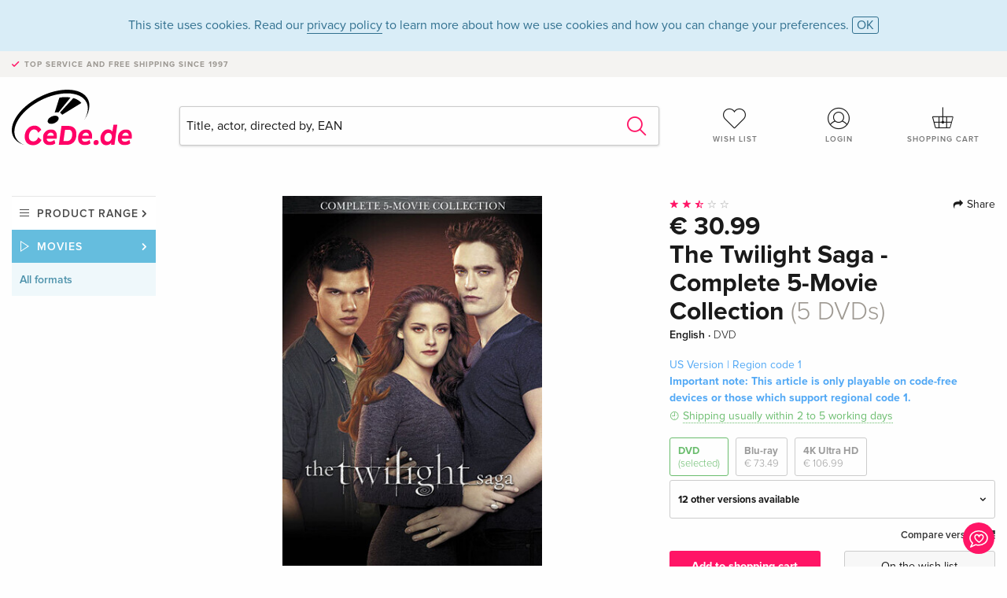

--- FILE ---
content_type: text/html;charset=utf-8
request_url: https://www.cede.de/en/movies/?view=detail&branch_sub=0&branch=2&aid=15467140
body_size: 9262
content:
<!doctype html>
<html class="no-js env-production" lang="en">
<head>
<!-- Global Meta Tags -->
<meta charset="utf-8"/>
<meta http-equiv="x-ua-compatible" content="ie=edge">
<meta name="viewport" content="width=device-width, initial-scale=1.0">
<meta name='viewport' content='initial-scale=1, viewport-fit=cover'>
<meta name="description" content="">
<title>The Twilight Saga - Complete 5-Movie Collection (5 DVDs) - CeDe.de</title>
<link rel="stylesheet" type="text/css" href="/assets/css/app.css?v=20241108">
<link rel="canonical" href="https://www.cede.de/en/movies/?view=detail&aid=15467140" />
<!-- facebook & Google+ Open Graph Tags-->
<meta property="og:title" content="The Twilight Saga - Complete 5-Movie Collection &#x28;5 DVDs&#x29;" />
<meta property="og:type" content="website" />
<meta property="og:url" content="https://www.cede.de/en/movies/?view=detail&aid=15467140" />
<meta property="og:image" content="https://blob.cede.de/catalog/15467000/15467140_1_92.jpg?v=3" />
<meta property="og:description" content="Twilight&lt;br &#x2f;&gt;&lt;br &#x2f;&gt;Bella Swan &#x28;Kristen Stewart&#x29; has always been a little bit different, never caring about fitting in with the trendy girls at her Phoenix high school. When her mother remarries and sends Bella to live with her father in the rainy little town of Forks, she doesn&#x27;t expect much of anything to change. Then she meets the mysterious and dazzlingly beautiful Edward Cullen &#x28;Robert Pattinson&#x29;, a boy unlike any she&#x27;s ever met - intelligent and witty, he sees straight into her soul. But he has a dark secret&#x3a; he&#x27;s a vampire.&lt;br &#x2f;&gt;&lt;br &#x2f;&gt;Extra features include&#x3a;&lt;br &#x2f;&gt;&lt;br &#x2f;&gt;The Adventure Begins&#x3a; The Journey from Page to Screen - 7 part documentary, Audio Commentary by Director Catherine Hardwicke, Kristen Stewart and Robert Pattinson, Deleted and Extended Scenes, The Comic-Con phenomenon, A Conversation with Stephanie Meyer, Music&#x3a; the heartbeat of Twilight, Becoming Edward, Becoming Bella, Catherine Hardwicke&#x27;s Vampire Kiss Montage, Catherine Hardwicke&#x27;s &quot;Bella&#x27;s Lullaby Remix&quot; Music Video, Edward&#x27;s Piano Concert.&lt;br &#x2f;&gt;&lt;br &#x2f;&gt;New Moon&lt;br &#x2f;&gt;&lt;br &#x2f;&gt;Bella is devastated by the abrupt departure of her vampire love, Edward, but her spirit is rekindled by her growing friendship with Jacob Black &#x28;Taylor Lautner&#x29;. Suddenly she finds herself drawn into the world of werewolves, the ancestral enemies of the vampires, and finds her loyalties tested.&lt;br &#x2f;&gt;&lt;br &#x2f;&gt;Extra features include&#x3a;&lt;br &#x2f;&gt;&lt;br &#x2f;&gt;The Journey Continues&#x3a; 6 part documentary, Team Jacob Vs. Team Edward&#x3a; The Ultimate love triangle , Introducing the Wolf Pack, Becoming Jacob , Edward goes to Italy, Audio Commentary with director Chris Weitz and editor Peter Lambert, Deleted and Extended Scenes, Interview with the Volturi, Music Videos, Fandimonium, The Beat Goes On&#x3a; The Music of the Twilight Saga&#x3a; New Moon, Frame by Frame&#x3a; Storyboards to Screen.&lt;br &#x2f;&gt;&lt;br &#x2f;&gt;Eclipse&lt;br &#x2f;&gt;&lt;br &#x2f;&gt;Bella is surrounded by danger as Seattle is ravaged by a string of mysterious killings and a malicious vampire continues her quest for revenge. In the midst of it all, she is forced to choose between her love for Edward and her friendship with Jacob knowing that her decision has the potential to ignite the ageless struggle between vampire and werewolf. With her graduation quickly approaching, Bella is confronted with the most important decision of her life.&lt;br &#x2f;&gt;&lt;br &#x2f;&gt;Extra features include&#x3a;&lt;br &#x2f;&gt;&lt;br &#x2f;&gt;The Making Of 6 part documentary, Photo gallery, Audio commentary with Kristen Stewart and Rob Pattinson, Audio commentary with Stephanie Meyer and producer Wyck Godfrey, Deleted and Extended Scenes, Music Videos.&lt;br &#x2f;&gt;&lt;br &#x2f;&gt;Breaking Dawn Part 1&lt;br &#x2f;&gt;&lt;br &#x2f;&gt;Marriage, honeymoon and the birth of a child bring unforeseen and shocking developments for Bella, Edward and Jacob.&lt;br &#x2f;&gt;&lt;br &#x2f;&gt;Extra features include&#x3a; Jacob&#x27;s Destiny, Audio Commentary with director Bill Condon, UK Premiere footage&lt;br &#x2f;&gt;&lt;br &#x2f;&gt;Breaking Dawn Part 2&lt;br &#x2f;&gt;&lt;br &#x2f;&gt;Transformed, Bella stands alongside Edward as a vampire. Experiencing phenomenal powers she thrives in her new life... but danger is never far away. Facing the wrath of the Volturi, led by the menacing Aro &#x28;Michael Sheen&#x29;, can Edward, Bella and Jacob find the strength for one last stand to live the life they dream of&#x3f;" />
<!-- Twitter Card-->
<meta name="twitter:card" content="summary_large_image">
<meta name="twitter:site" content="@cedeshopag">
<meta name="twitter:title" content="The Twilight Saga - Complete 5-Movie Collection &#x28;5 DVDs&#x29;">
<meta name="twitter:image" content="https://blob.cede.de/catalog/15467000/15467140_1_92.jpg?v=3">
<meta name="twitter:description" content="Twilight&lt;br &#x2f;&gt;&lt;br &#x2f;&gt;Bella Swan &#x28;Kristen Stewart&#x29; has always been a little bit different, never caring about fitting in with the trendy girls at her Phoenix high school. When her mother remarries and sends Bella to live with her father in the rainy little town of Forks, she doesn&#x27;t expect much of anything to change. Then she meets the mysterious and dazzlingly beautiful Edward Cullen &#x28;Robert Pattinson&#x29;, a boy unlike any she&#x27;s ever met - intelligent and witty, he sees straight into her soul. But he has a dark secret&#x3a; he&#x27;s a vampire.&lt;br &#x2f;&gt;&lt;br &#x2f;&gt;Extra features include&#x3a;&lt;br &#x2f;&gt;&lt;br &#x2f;&gt;The Adventure Begins&#x3a; The Journey from Page to Screen - 7 part documentary, Audio Commentary by Director Catherine Hardwicke, Kristen Stewart and Robert Pattinson, Deleted and Extended Scenes, The Comic-Con phenomenon, A Conversation with Stephanie Meyer, Music&#x3a; the heartbeat of Twilight, Becoming Edward, Becoming Bella, Catherine Hardwicke&#x27;s Vampire Kiss Montage, Catherine Hardwicke&#x27;s &quot;Bella&#x27;s Lullaby Remix&quot; Music Video, Edward&#x27;s Piano Concert.&lt;br &#x2f;&gt;&lt;br &#x2f;&gt;New Moon&lt;br &#x2f;&gt;&lt;br &#x2f;&gt;Bella is devastated by the abrupt departure of her vampire love, Edward, but her spirit is rekindled by her growing friendship with Jacob Black &#x28;Taylor Lautner&#x29;. Suddenly she finds herself drawn into the world of werewolves, the ancestral enemies of the vampires, and finds her loyalties tested.&lt;br &#x2f;&gt;&lt;br &#x2f;&gt;Extra features include&#x3a;&lt;br &#x2f;&gt;&lt;br &#x2f;&gt;The Journey Continues&#x3a; 6 part documentary, Team Jacob Vs. Team Edward&#x3a; The Ultimate love triangle , Introducing the Wolf Pack, Becoming Jacob , Edward goes to Italy, Audio Commentary with director Chris Weitz and editor Peter Lambert, Deleted and Extended Scenes, Interview with the Volturi, Music Videos, Fandimonium, The Beat Goes On&#x3a; The Music of the Twilight Saga&#x3a; New Moon, Frame by Frame&#x3a; Storyboards to Screen.&lt;br &#x2f;&gt;&lt;br &#x2f;&gt;Eclipse&lt;br &#x2f;&gt;&lt;br &#x2f;&gt;Bella is surrounded by danger as Seattle is ravaged by a string of mysterious killings and a malicious vampire continues her quest for revenge. In the midst of it all, she is forced to choose between her love for Edward and her friendship with Jacob knowing that her decision has the potential to ignite the ageless struggle between vampire and werewolf. With her graduation quickly approaching, Bella is confronted with the most important decision of her life.&lt;br &#x2f;&gt;&lt;br &#x2f;&gt;Extra features include&#x3a;&lt;br &#x2f;&gt;&lt;br &#x2f;&gt;The Making Of 6 part documentary, Photo gallery, Audio commentary with Kristen Stewart and Rob Pattinson, Audio commentary with Stephanie Meyer and producer Wyck Godfrey, Deleted and Extended Scenes, Music Videos.&lt;br &#x2f;&gt;&lt;br &#x2f;&gt;Breaking Dawn Part 1&lt;br &#x2f;&gt;&lt;br &#x2f;&gt;Marriage, honeymoon and the birth of a child bring unforeseen and shocking developments for Bella, Edward and Jacob.&lt;br &#x2f;&gt;&lt;br &#x2f;&gt;Extra features include&#x3a; Jacob&#x27;s Destiny, Audio Commentary with director Bill Condon, UK Premiere footage&lt;br &#x2f;&gt;&lt;br &#x2f;&gt;Breaking Dawn Part 2&lt;br &#x2f;&gt;&lt;br &#x2f;&gt;Transformed, Bella stands alongside Edward as a vampire. Experiencing phenomenal powers she thrives in her new life... but danger is never far away. Facing the wrath of the Volturi, led by the menacing Aro &#x28;Michael Sheen&#x29;, can Edward, Bella and Jacob find the strength for one last stand to live the life they dream of&#x3f;" />
<!-- Icons -->
<link rel="apple-touch-icon" sizes="57x57" href="/assets/img/apple-icon-57x57.png">
<link rel="apple-touch-icon" sizes="60x60" href="/assets/img/apple-icon-60x60.png">
<link rel="apple-touch-icon" sizes="72x72" href="/assets/img/apple-icon-72x72.png">
<link rel="apple-touch-icon" sizes="76x76" href="/assets/img/apple-icon-76x76.png">
<link rel="apple-touch-icon" sizes="114x114" href="/assets/img/apple-icon-114x114.png">
<link rel="apple-touch-icon" sizes="120x120" href="/assets/img/apple-icon-120x120.png">
<link rel="apple-touch-icon" sizes="144x144" href="/assets/img/apple-icon-144x144.png">
<link rel="apple-touch-icon" sizes="152x152" href="/assets/img/apple-icon-152x152.png">
<link rel="apple-touch-icon" sizes="180x180" href="/assets/img/apple-icon-180x180.png">
<link rel="icon" type="image/png" sizes="192x192" href="/assets/img/android-icon-192x192.png">
<link rel="icon" type="image/png" sizes="32x32" href="/assets/img/favicon-32x32.png">
<link rel="icon" type="image/png" sizes="96x96" href="/assets/img/favicon-96x96.png">
<link rel="icon" type="image/png" sizes="16x16" href="/assets/img/favicon-16x16.png">
<meta name="msapplication-TileColor" content="#ffffff">
<meta name="msapplication-TileImage" content="/assets/img/ms-icon-144x144.png">
<meta name="theme-color" content="#ffffff">
<link rel="icon" href="/assets/img/favicon.ico">
</head>
<body id="top" data-magellan-target="top">
<span class="feedback"><a href="#" data-open="contact-form"><img src="/assets/img/cede-feedback-icon.svg" alt="Do you have feedback on our shop?"></a></span>
<div class="reveal" id="contact-form" data-reveal>
<h3>Your contact at CeDe</h3>
<p>Any questions, tips, praise or criticism? Your feedback helps us to make CeDe.de even better. That's why we are pleased to receive every message and answer all our emails quickly, competently and willingly. Thank you!</p>
<form method="post" action="?method=sendContactForm" id="main-contact" class="ajax inline-form">
<label>
<span class="input-label">First name <span>*</span></span>
<input type="text" name="firstname" value="" required>
<span class="input-error"></span>
</label>
<label>
<span class="input-label">Lastname <span>*</span></span>
<input type="text" name="lastname" value="" required>
<span class="input-error"></span>
</label>
<label>
<span class="input-label">E-mail <span>*</span></span>
<input type="email" name="email" value="" required>
<span class="input-error"></span>
</label>
<label>
<span class="input-label">Customer number</span>
<input type="text" name="kundennummer" value="">
<span class="input-error"></span>
</label>
<label>
<span class="input-label">Order number</span>
<input type="text" name="ordernr">
<span class="input-error"></span>
</label>
<label>
<span class="input-label">Subject</span>
<select name="subject">
<option value="">Select...</option>
<option value="article">Question about an item</option>
<option value="order">Question about an order</option>
<option value="invoice">Question about an invoice (accounting)</option>
<option value="shop">Question / Feedback to the shop (use/technology)</option>
<option value="other">other</option>
</select>
<span class="input-error"></span>
</label>
<label>
<span class="input-label">Message <span>*</span></span>
<textarea name="message" rows="5" placeholder="Your message to us..." maxlength="4000" required></textarea>
</label>
<input name="navigator" type="hidden">
<div class="ajaxresponse">
<div class="message-box info">
<i class="cd cd-info-circle"></i> This form sends us technical details about your browser in addition to the current URL in the shop. This may help us to better understand your feedback. You can find detailed information about this in our
<a href="/en/cms/?trgt=privacy">Privacy statement</a>.
</div>
</div>
<div class="grid-x grid-margin-x">
<div class="small-12 medium-6 cell">
<a class="button unobtrusive expanded" data-close>Close</a>
</div>
<div class="small-12 medium-6 cell">
<script src='https://www.google.com/recaptcha/api.js?render=6Ld4PXUUAAAAADJ8fn0-nCd8na-T1vHZSfSyLLeQ&onload=grccheck&render=explicit'></script>
<button type="submit" class="button expanded js-enable" data-grc-sitekey="6Ld4PXUUAAAAADJ8fn0-nCd8na-T1vHZSfSyLLeQ" data-grc-action="support" disabled>Send</button>
</div>
<div class="small-12 cell">
<p class="terms-and-conditions"><small>By submitting this form you agree to our <a href="/en/cms/?trgt=privacy" rel="nofollow" target="_blank">data privacy statement</a>.</small></p>
</div>
</div>
</form>
<button class="close-button" data-close aria-label="Close" type="button">
<span aria-hidden="true">&times;</span>
</button>
</div>
<header>
<div class="message-box info persistent" id="cookieAgree">
<div class="grid-container">
<p>This site uses cookies. Read our <a href="/en/cms/?trgt=privacy">privacy policy</a> to learn more about how we use cookies and how you can change your preferences. <a href="#" class="agree close-message-box">OK</a></p>
</div>
</div>
<div class="advantages">
<div class="grid-container">
<div class="grid-x">
<div class="small-10 cell">
<p>Top service and free shipping<span> since 1997</span></p>
</div>
<div class="small-2 cell text-right">
</div>
</div>
</div>
</div>
<div class="grid-container service-nav">
<div class="grid-x grid-margin-x">
<div class="small-4 cell">
<a href="/en/" class="mobile-logo">
<img src="/assets/img/cede-logo-de.svg" alt="CeDe.de" title="LIVE-B35-CF">
</a>
</div>
<div class="small-8 cell text-right">
<a href="#" id="show-profile-nav"><i class="cd cd-nav-mein-profil-16"></i></a>
<a href="/en/login/?trgt=wishlist"><i class="cd cd-nav-hear-o-16"></i></a>
<a href="#" class="showcart"><i class="cd cd-nav-basket-16"></i></a>
<a href="#" id="show-main-nav"><i class="cd cd-nav-menu-16"></i></a>
</div>
</div>
</div>
<div class="logo-search-shorts">
<div class="grid-container">
<div class="grid-x grid-margin-x align-bottom">
<div class="large-2 cell logo">
<a href="/en/">
<img class="align-self-bottom" src="/assets/img/cede-logo-de.svg" alt="CeDe.de" title="LIVE-B35-CF">
</a>
</div>
<div class="small-12 large-6 cell">
<form id="search" action="/en/movies/" method="get" data-ac-source="?method=autocomplete&branch=2&subbranch=0">
<input type="hidden" name="branch" value="2">
<input type="hidden" name="branch_sub" value="0">
<input type="search" name="search" id="shopsearch" placeholder="Title, actor, directed by, EAN" value="" required>
<button type="submit" class="search-submit"><i class="cd cd-search"></i></button>
</form>
</div>
<div class="large-4 cell shorts">
<div class="grid-x">
<div class="small-3 large-4 cell wishlist">
<a href="/en/login/?trgt=wishlist"><i class="cd cd-basket-main-262"></i>Wish list</a>
</div>
<div class="small-3 large-4 cell myaccount">
<a href="/en/login/"><i class="cd cd-konto-main-26"></i>Login</a>
</div>
<div class="small-3 large-4 cell cart">
<a href="#" class="showcart"><i class="cd cd-basket-main-26"></i>Shopping cart</a>
</div>
</div>
</div>
</div>
</div>
</div>
<div id="embedded-cart">
</div>
</header>
<div class="grid-container main-content">
<div class="grid-x grid-margin-x">
<div class="large-2 nav-container cell">
<nav class="sub">
<ul>
<li class="assortment has-subnav"><a href="#">Product range</a>
<ul>
<li class="music"><a href="/en/music/">Music</a>
<li class="movies"><a href="/en/movies/">Movies</a></li>
</ul>
</li>
<li class="movies has-subnav"><a href="#">Movies</a>
<ul>
<li><a href="/en/movies/?view=home&amp;branch=2&amp;branch_sub=0">All formats</a></li><li><a href="/en/movies/?view=home&amp;branch=2&amp;branch_sub=1">DVD</a></li><li><a href="/en/movies/?view=home&amp;branch=2&amp;branch_sub=2">Blu-ray</a></li><li><a href="/en/movies/?view=home&amp;branch=2&amp;branch_sub=7">4K Ultra HD</a></li><li><a href="/en/movies/?view=home&amp;branch=2&amp;branch_sub=3">TV series</a></li><li><a href="/en/movies/?view=home&amp;branch=2&amp;branch_sub=4">Documentaries</a></li><li><a href="/en/movies/?view=home&amp;branch=2&amp;branch_sub=5">Children</a></li><li><a href="/en/movies/?view=home&amp;branch=2&amp;branch_sub=9">Anime</a></li><li><a href="/en/movies/?view=home&amp;branch=2&amp;branch_sub=6">Music/Concerts</a></li>
</ul>
</li>
<li class="movies-current"><a href="/en/movies/?view=home&amp;branch=2&amp;branch_sub=0">All formats</a>
</li>	
</ul>
</nav>
</div>
<div class="small-12 large-10 cell">
<section>
<div class="product-page">
<div class="grid-x grid-margin-x align-center product-page-packshot-meta-box">
<div class="small-7 medium-6 large-7 cell text-center product-page-packshot">
<div class="packshot-container">
<div class="owl-carousel owl-theme packshot-carousel"><a href="https://blob.cede.de/catalog/15467000/15467140_1_92.jpg?v=3" data-fancybox="media">
<img src="https://blob.cede.de/catalog/15467000/15467140_1_92.jpg?v=3" id="primary-packshot" alt="The&#x20;Twilight&#x20;Saga&#x20;-&#x20;Complete&#x20;5-Movie&#x20;Collection&#x20;&#x28;5&#x20;DVDs&#x29;"/>
</a></div>
</div>
</div>
<div class="small-12 medium-6 large-5 cell product-page-meta">
<div class="grid-x grid-margin-x">
<div class="small-8 cell product-page-rating-stars">
<p data-magellan data-animation-easing="swing">
<a href="#reviews">
<i class="cd cd-star"></i>
<i class="cd cd-star"></i>
<i class="cd cd-star-half-o"></i>
<i class="cd cd-star-o"></i>
<i class="cd cd-star-o"></i>
</a>
</p>
</div>
<div class="small-4 cell text-right product-page-share">
<p><span id="sharing-success" aria-haspopup="true" class="has-tip left" data-disable-hover="true" tabindex="1" title="URL was copied to the clipboard!" data-tooltip data-click-open="false" data-h-offset="5"><span class="sharing" data-clipboard-text="https://www.cede.de/go/?aid=15467140&lang=en"><i class="cd cd-share"></i> Share</span></span></p>
</div>
</div>
<div class="grid-x">
<div class="small-12 cell">
<p class="price">€ 30.99</p>
<h1 class="title">The Twilight Saga - Complete 5-Movie Collection <span>(5 DVDs)</span></h1>
<p class="language-format">
English
&middot;
<span>DVD</span>
</p>
<div class="icon-textinfo info no-icon">US Version | Region code&nbsp;1<br/>
<strong>Important note: This article is only playable on code-free devices or those which support regional code 1.</strong>
</div>
<p class="icon-textinfo deliverable"><span aria-haspopup="true" class="has-tip" data-disable-hover="false" tabindex="1" title="Will be ordered from our supplier. Shipping usually takes 2 to 5 working days (Monday to Friday, without public holidays). This information is based on advance information from our suppliers and can be complied with in most cases. The information is without guarantee." data-tooltip>Shipping usually within 2 to 5 working days</span></p>
<div class="product-page-format">
<a href="#" class="selected" data-packshot="https://blob.cede.de/catalog/15467000/15467140_1_92.jpg?v=3">DVD<span>(selected)</span></a>
<a href="?view=detail&amp;branch_sub=0&amp;branch=2&amp;aid=10327989&formatgroup=3" data-packshot="https://blob.cede.de/catalog/10327000/10327989_1_92.jpg?v=6">Blu-ray<span>€ 73.49</span></a>
<a href="?view=detail&amp;branch_sub=0&amp;branch=2&amp;aid=19216296&formatgroup=5" data-packshot="https://blob.cede.de/catalog/19216000/19216296_1_92.jpg">4K Ultra HD<span>€ 106.99</span></a>
</div>
<div class="edition-selector">
<div class="product-page-edition-box ">
<div class="grid-x">
<div class="small-11 cell"><strong>12 other versions available</strong></div>
<div class="small-1 cell text-right"><i class="cd cd-angle-down"></i></div>
</div>
<div class="grid-x edition selected" data-packshot="https://blob.cede.de/catalog/15467000/15467140_1_92.jpg?v=3">
<div class="small-9 cell">
<a href="?view=detail&amp;branch_sub=0&amp;branch=2&amp;aid=15467140&formatgroup=2">
<span class="edition-title">
Standard edition, 5 DVDs &mdash; (selected)
</span>
<span class="edition-language">
English &middot; US Version
</span>
</a>
</div>
<div class="small-2 cell text-right">
€ 30.99
</div>
<div class="small-1 cell text-right">
<i class="cd cd-clock-o deliverable"></i>
</div>
</div>
<div class="grid-x edition" data-packshot="https://blob.cede.de/catalog/18310000/18310823_1_92.jpg?v=1">
<div class="small-9 cell">
<a href="?view=detail&amp;branch_sub=0&amp;branch=2&amp;aid=18310823&formatgroup=2">
<span class="edition-title">
15th Anniversary Edition, 5 Blu-rays + 5 DVDs
</span>
<span class="edition-language">
English &middot; US Version
</span>
</a>
</div>
<div class="small-2 cell text-right">
€ 95.99
</div>
<div class="small-1 cell text-right">
<i class="cd cd-clock-o deliverable"></i>
</div>
</div>
<div class="grid-x edition" data-packshot="https://blob.cede.de/catalog/10327000/10327970_1_92.jpg?v=4">
<div class="small-9 cell">
<a href="?view=detail&amp;branch_sub=0&amp;branch=2&amp;aid=10327970&formatgroup=2">
<span class="edition-title">
Standard edition, 5 DVDs
</span>
<span class="edition-language">
English &middot; UK Version
</span>
</a>
</div>
<div class="small-2 cell text-right">
€ 59.49
</div>
<div class="small-1 cell text-right">
<i class="cd cd-clock-o deliverable"></i>
</div>
</div>
<div class="grid-x edition" data-packshot="https://blob.cede.de/catalog/16373000/16373469_1_92.jpg?v=1">
<div class="small-9 cell">
<a href="?view=detail&amp;branch_sub=0&amp;branch=2&amp;aid=16373469&formatgroup=2">
<span class="edition-title">
10th Anniversary Edition, Special Edition, 11 DVDs
</span>
<span class="edition-language">
English &middot; UK Version
</span>
</a>
</div>
<div class="small-2 cell text-right out-of-stock">Sold out</div>
<div class="small-1 cell text-right"><i class="cd cd-ban"></i></div>
</div>
<div class="grid-x edition" data-packshot="https://blob.cede.de/catalog/16214000/16214973_1_92.jpg">
<div class="small-9 cell">
<a href="?view=detail&amp;branch_sub=0&amp;branch=2&amp;aid=16214973&formatgroup=2">
<span class="edition-title">
Standard edition, 5 DVDs
</span>
<span class="edition-language">
German
</span>
</a>
</div>
<div class="small-2 cell text-right">
€ 30.99
</div>
<div class="small-1 cell text-right">
<i class="cd cd-clock-o"></i>
</div>
</div>
<div class="grid-x edition" data-packshot="https://blob.cede.de/catalog/10329000/10329212_1_92.jpg?v=2">
<div class="small-9 cell">
<a href="?view=detail&amp;branch_sub=0&amp;branch=2&amp;aid=10329212&formatgroup=2">
<span class="edition-title">
Standard edition, 11 DVDs
</span>
<span class="edition-language">
German
</span>
</a>
</div>
<div class="small-2 cell text-right out-of-stock">Sold out</div>
<div class="small-1 cell text-right"><i class="cd cd-ban"></i></div>
</div>
<div class="grid-x edition" data-packshot="https://blob.cede.de/catalog/10309000/10309597_1_92.jpg?v=2">
<div class="small-9 cell">
<a href="?view=detail&amp;branch_sub=0&amp;branch=2&amp;aid=10309597&formatgroup=2">
<span class="edition-title">
Standard edition, 5 DVDs
</span>
<span class="edition-language">
French
</span>
</a>
</div>
<div class="small-2 cell text-right">
€ 40.99
</div>
<div class="small-1 cell text-right">
<i class="cd cd-clock-o"></i>
</div>
</div>
<div class="grid-x edition" data-packshot="https://blob.cede.de/catalog/10331000/10331451_1_92.jpg?v=2">
<div class="small-9 cell">
<a href="?view=detail&amp;branch_sub=0&amp;branch=2&amp;aid=10331451&formatgroup=2">
<span class="edition-title">
Standard edition, 5 Blu-rays + 16 DVDs
</span>
<span class="edition-language">
French
</span>
</a>
</div>
<div class="small-2 cell text-right out-of-stock">Sold out</div>
<div class="small-1 cell text-right"><i class="cd cd-ban"></i></div>
</div>
<div class="grid-x edition" data-packshot="https://blob.cede.de/catalog/19241000/19241015_1_92.jpg">
<div class="small-9 cell">
<a href="?view=detail&amp;branch_sub=0&amp;branch=2&amp;aid=19241015&formatgroup=2">
<span class="edition-title">
Standard edition
</span>
<span class="edition-language">
Italian
</span>
</a>
</div>
<div class="small-2 cell text-right">
€ 38.99
</div>
<div class="small-1 cell text-right">
<i class="cd cd-clock-o"></i>
</div>
</div>
<div class="grid-x edition" data-packshot="https://blob.cede.de/catalog/10329000/10329979_1_92.jpg?v=1">
<div class="small-9 cell">
<a href="?view=detail&amp;branch_sub=0&amp;branch=2&amp;aid=10329979&formatgroup=2">
<span class="edition-title">
Standard edition, 5 DVDs
</span>
<span class="edition-language">
Italian
</span>
</a>
</div>
<div class="small-2 cell text-right out-of-stock">Sold out</div>
<div class="small-1 cell text-right"><i class="cd cd-ban"></i></div>
</div>
<div class="grid-x edition" data-packshot="https://blob.cede.de/catalog/17423000/17423391_1_92.jpg">
<div class="small-9 cell">
<a href="?view=detail&amp;branch_sub=0&amp;branch=2&amp;aid=17423391&formatgroup=2">
<span class="edition-title">
Green Box Collection, 5 DVDs
</span>
<span class="edition-language">
Italian
</span>
</a>
</div>
<div class="small-2 cell text-right out-of-stock">Sold out</div>
<div class="small-1 cell text-right"><i class="cd cd-ban"></i></div>
</div>
<div class="grid-x edition" data-packshot="https://blob.cede.de/catalog/16513000/16513869_1_92.jpg">
<div class="small-9 cell">
<a href="?view=detail&amp;branch_sub=0&amp;branch=2&amp;aid=16513869&formatgroup=2">
<span class="edition-title">
10th Anniversary Edition, 12 DVDs
</span>
<span class="edition-language">
Italian
</span>
</a>
</div>
<div class="small-2 cell text-right out-of-stock">Sold out</div>
<div class="small-1 cell text-right"><i class="cd cd-ban"></i></div>
</div>
<div class="grid-x edition" data-packshot="https://blob.cede.de/catalog/17261000/17261546_1_92.jpg">
<div class="small-9 cell">
<a href="?view=detail&amp;branch_sub=0&amp;branch=2&amp;aid=17261546&formatgroup=2">
<span class="edition-title">
Digibook, 12 DVDs
</span>
<span class="edition-language">
Italian
</span>
</a>
</div>
<div class="small-2 cell text-right out-of-stock">Sold out</div>
<div class="small-1 cell text-right"><i class="cd cd-ban"></i></div>
</div>
</div>
</div>
<p class="compare hide-for-small-only"><a href="?view=otherVersionsCompare&amp;product_id=285776&amp;sort=10&amp;branch=2&amp;from_id=15467140">Compare versions <i class="cd cd-compare"></i></a></p>
</div>
</div>
<div class="grid-x grid-margin-x">
<div class="small-12 cell btn-ajaxresponse"></div>
</div>
<div class="grid-x grid-margin-x">
<div class="small-12 large-6 cell">
<button class="button expanded add-to-cart" data-action="add-to-cart" data-method="addToCart" data-aid="15467140" data-in-stock="0">Add to shopping cart</button>
</div>
<div class="small-12 large-6 cell">
<button class="button expanded unobtrusive add-to-wishlist" data-action="add-to-wishlist" data-method="addToWishlist" data-aid="15467140">On the wish list</button>
</div>
</div>
<div class="message-box info narrow">
<p>This item <a href='/en/cms/?trgt=faq&id=355'>cannot be returned</a>.</p>
</div>
</div>
</div>
<div class="grid-x grid-margin-x">
<div class="large-7 small-12 cell">
<p class="section-heading">Description</p>
<div class="product-page-description needs-read-more-button"><p class="read-more"><a href="#">Read more <i class="cd cd-angle-down"></i></a></p><p>Twilight<br /><br />Bella Swan (Kristen Stewart) has always been a little bit different, never caring about fitting in with the trendy girls at her Phoenix high school. When her mother remarries and sends Bella to live with her father in the rainy little town of Forks, she doesn't expect much of anything to change. Then she meets the mysterious and dazzlingly beautiful Edward Cullen (Robert Pattinson), a boy unlike any she's ever met - intelligent and witty, he sees straight into her soul. But he has a dark secret: he's a vampire.<br /><br />Extra features include:<br /><br />The Adventure Begins: The Journey from Page to Screen - 7 part documentary, Audio Commentary by Director Catherine Hardwicke, Kristen Stewart and Robert Pattinson, Deleted and Extended Scenes, The Comic-Con phenomenon, A Conversation with Stephanie Meyer, Music: the heartbeat of Twilight, Becoming Edward, Becoming Bella, Catherine Hardwicke's Vampire Kiss Montage, Catherine Hardwicke's "Bella's Lullaby Remix" Music Video, Edward's Piano Concert.<br /><br />New Moon<br /><br />Bella is devastated by the abrupt departure of her vampire love, Edward, but her spirit is rekindled by her growing friendship with Jacob Black (Taylor Lautner). Suddenly she finds herself drawn into the world of werewolves, the ancestral enemies of the vampires, and finds her loyalties tested.<br /><br />Extra features include:<br /><br />The Journey Continues: 6 part documentary, Team Jacob Vs. Team Edward: The Ultimate love triangle , Introducing the Wolf Pack, Becoming Jacob , Edward goes to Italy, Audio Commentary with director Chris Weitz and editor Peter Lambert, Deleted and Extended Scenes, Interview with the Volturi, Music Videos, Fandimonium, The Beat Goes On: The Music of the Twilight Saga: New Moon, Frame by Frame: Storyboards to Screen.<br /><br />Eclipse<br /><br />Bella is surrounded by danger as Seattle is ravaged by a string of mysterious killings and a malicious vampire continues her quest for revenge. In the midst of it all, she is forced to choose between her love for Edward and her friendship with Jacob knowing that her decision has the potential to ignite the ageless struggle between vampire and werewolf. With her graduation quickly approaching, Bella is confronted with the most important decision of her life.<br /><br />Extra features include:<br /><br />The Making Of 6 part documentary, Photo gallery, Audio commentary with Kristen Stewart and Rob Pattinson, Audio commentary with Stephanie Meyer and producer Wyck Godfrey, Deleted and Extended Scenes, Music Videos.<br /><br />Breaking Dawn Part 1<br /><br />Marriage, honeymoon and the birth of a child bring unforeseen and shocking developments for Bella, Edward and Jacob.<br /><br />Extra features include: Jacob's Destiny, Audio Commentary with director Bill Condon, UK Premiere footage<br /><br />Breaking Dawn Part 2<br /><br />Transformed, Bella stands alongside Edward as a vampire. Experiencing phenomenal powers she thrives in her new life... but danger is never far away. Facing the wrath of the Volturi, led by the menacing Aro (Michael Sheen), can Edward, Bella and Jacob find the strength for one last stand to live the life they dream of?</p></div>
</div>
<div class="large-5 small-12 cell">
<div class="product-page-product-details-table">
<p class="section-heading">Product details</p>
<table>
<tr>
<td>Director</td>
<td>
<a href="?view=person&amp;branch_sub=0&amp;person_id=110003176&amp;branch=2">Bill Condon</a>, <a href="?view=person&amp;branch_sub=0&amp;person_id=110006985&amp;branch=2">David Slade</a>, <a href="?view=person&amp;branch_sub=0&amp;person_id=100009392&amp;branch=2">Chris Weitz</a>, <a href="?view=person&amp;branch_sub=0&amp;person_id=110006605&amp;branch=2">Catherine Hardwicke</a>
</td>
</tr>
<tr>
<td>Actor</td>
<td>
<a href="?view=person&amp;branch_sub=0&amp;person_id=100026695&amp;branch=2">Kristen Stewart</a>, <a href="?view=person&amp;branch_sub=0&amp;person_id=100064828&amp;branch=2">Robert Pattinson</a>, <a href="?view=person&amp;branch_sub=0&amp;person_id=100031969&amp;branch=2">Taylor Lautner</a>, <a href="?view=person&amp;branch_sub=0&amp;person_id=547336&amp;branch=2">Michael Sheen</a>, <a href="?view=person&amp;branch_sub=0&amp;person_id=100057863&amp;branch=2">Anna Kendrick</a>, <a href="?view=person&amp;branch_sub=0&amp;person_id=100075329&amp;branch=2">Ashley Greene</a>, <a href="?view=person&amp;branch_sub=0&amp;person_id=100022179&amp;branch=2">Nikki Reed</a>, <a href="?view=person&amp;branch_sub=0&amp;person_id=100072413&amp;branch=2">Kellan Lutz</a>, <a href="?view=person&amp;branch_sub=0&amp;person_id=100063310&amp;branch=2">Jackson Rathbone</a>, <a href="?view=person&amp;branch_sub=0&amp;person_id=100012833&amp;branch=2">Dakota Fanning</a>, <a href="?view=person&amp;branch_sub=0&amp;person_id=100025760&amp;branch=2">Bryce Dallas Howard</a>, <a href="?view=person&amp;branch_sub=0&amp;person_id=100086913&amp;branch=2">Jamie Campbell Bower</a>, <a href="?view=person&amp;branch_sub=0&amp;person_id=100036331&amp;branch=2">Mía Maestro</a>, <a href="?view=person&amp;branch_sub=0&amp;person_id=110147299&amp;branch=2">Mackenzie Foy</a>, <a href="?view=person&amp;branch_sub=0&amp;person_id=100031481&amp;branch=2">Maggie Grace</a>
</td>
</tr>
<tr>
<td>Label</td>
<td>
<a href="?branch_sub=0&amp;branch=2&amp;label_id=4080">Lion's Gate</a>
</td>
</tr><tr><td colspan="2" class="separator">&nbsp;</td></tr>
<tr>
<td>
Genre
</td>
<td>
<a class="style-2" href="?branch_sub=0&amp;genre_id=746&amp;branch=2">Fantasy</a>
<br/>
<a class="style-2" href="?branch_sub=0&amp;genre_id=762&amp;branch=2">Romanticism</a>
<br/>
</td>
</tr>
<tr>
<td>Content</td>
<td>
5 DVDs
</td>
</tr>
<tr>
<td>FSK / age rating</td>
<td>from age 12</td>
</tr>
<tr>
<td>Publication date</td>
<td>18.10.2016</td>
</tr>
<tr>
<td>Region code</td>
<td>
1
</td>
</tr>
<tr>
<td>Version</td>
<td>
US Version
</td>
</tr>
<tr>
<td>Audio</td>
<td>
English
</td>
</tr>
<tr>
<td>Subtitles</td>
<td>
English
</td>
</tr>
<tr><td colspan="2" class="separator">&nbsp;</td></tr>
</table>
</div>
</div>
</div>
</div>
</section>
<section class="cast-and-crew-box">
<div class="grid-x">
<div class="small-12 cell cast-and-crew-title">
<h3>Cast & Crew</h3>
</div>
</div>
<div class="grid-x grid-margin-x cast-and-crew">
<div class="small-12 medium-6 large-8 cell">
<p class="section-heading">Actor</p>
<ul>
<li><a href="?view=person&amp;branch_sub=0&amp;person_id=100026695&amp;branch=2"><img src="/assets/img/vcard-generic.jpg" alt="Kristen Stewart" > Kristen Stewart</a></li>
<li><a href="?view=person&amp;branch_sub=0&amp;person_id=100064828&amp;branch=2"><img src="/assets/img/vcard-generic.jpg" alt="Robert Pattinson" > Robert Pattinson</a></li>
<li><a href="?view=person&amp;branch_sub=0&amp;person_id=100031969&amp;branch=2"><img src="/assets/img/vcard-generic.jpg" alt="Taylor Lautner" > Taylor Lautner</a></li>
<li><a href="?view=person&amp;branch_sub=0&amp;person_id=547336&amp;branch=2"><img src="/assets/img/vcard-generic.jpg" alt="Michael Sheen" > Michael Sheen</a></li>
<li><a href="?view=person&amp;branch_sub=0&amp;person_id=100057863&amp;branch=2"><img src="/assets/img/vcard-generic.jpg" alt="Anna Kendrick" > Anna Kendrick</a></li>
<li><a href="?view=person&amp;branch_sub=0&amp;person_id=100075329&amp;branch=2"><img src="/assets/img/vcard-generic.jpg" alt="Ashley Greene" > Ashley Greene</a></li>
<li><a href="?view=person&amp;branch_sub=0&amp;person_id=100022179&amp;branch=2"><img src="/assets/img/vcard-generic.jpg" alt="Nikki Reed" > Nikki Reed</a></li>
<li><a href="?view=person&amp;branch_sub=0&amp;person_id=100072413&amp;branch=2"><img src="/assets/img/vcard-generic.jpg" alt="Kellan Lutz" > Kellan Lutz</a></li>
<li><a href="?view=person&amp;branch_sub=0&amp;person_id=100063310&amp;branch=2"><img src="/assets/img/vcard-generic.jpg" alt="Jackson Rathbone" > Jackson Rathbone</a></li>
<li><a href="?view=person&amp;branch_sub=0&amp;person_id=100012833&amp;branch=2"><img src="/assets/img/vcard-generic.jpg" alt="Dakota Fanning" > Dakota Fanning</a></li>
<li><a href="?view=person&amp;branch_sub=0&amp;person_id=100025760&amp;branch=2"><img src="/assets/img/vcard-generic.jpg" alt="Bryce Dallas Howard" > Bryce Dallas Howard</a></li>
<li><a href="?view=person&amp;branch_sub=0&amp;person_id=100086913&amp;branch=2"><img src="/assets/img/vcard-generic.jpg" alt="Jamie Campbell Bower" > Jamie Campbell Bower</a></li>
<li><a href="?view=person&amp;branch_sub=0&amp;person_id=100036331&amp;branch=2"><img src="/assets/img/vcard-generic.jpg" alt="Mía Maestro" > Mía Maestro</a></li>
<li><a href="?view=person&amp;branch_sub=0&amp;person_id=110147299&amp;branch=2"><img src="/assets/img/vcard-generic.jpg" alt="Mackenzie Foy" > Mackenzie Foy</a></li>
<li><a href="?view=person&amp;branch_sub=0&amp;person_id=100031481&amp;branch=2"><img src="/assets/img/vcard-generic.jpg" alt="Maggie Grace" > Maggie Grace</a></li>
</ul>
</div>
<div class="small-12 medium-6 large-4 cell">
<p class="section-heading">Production & Studios</p>
<ul>
<li><a href="?view=person&amp;branch_sub=0&amp;person_id=110003176&amp;branch=2"><img src="/assets/img/vcard-generic.jpg" alt="Bill Condon" > Bill Condon</a></li>
<li><a href="?view=person&amp;branch_sub=0&amp;person_id=110006985&amp;branch=2"><img src="/assets/img/vcard-generic.jpg" alt="David Slade" > David Slade</a></li>
<li><a href="?view=person&amp;branch_sub=0&amp;person_id=100009392&amp;branch=2"><img src="/assets/img/vcard-generic.jpg" alt="Chris Weitz" > Chris Weitz</a></li>
<li><a href="?view=person&amp;branch_sub=0&amp;person_id=110006605&amp;branch=2"><img src="/assets/img/vcard-generic.jpg" alt="Catherine Hardwicke" > Catherine Hardwicke</a></li>
<li><a href="?branch_sub=0&amp;branch=2&amp;label_id=4080"><img src="/assets/img/vcard-generic.jpg" alt="Lion's Gate" > Lion's Gate</a></li>
</ul>
<p class="section-heading">
Genre
</p>
<ul>
<li class="no-pic"><a href="?branch_sub=0&amp;genre_id=746&amp;branch=2">Fantasy</a></li>
<li class="no-pic"><a href="?branch_sub=0&amp;genre_id=762&amp;branch=2">Romanticism</a></li>
</ul>
</div>
</div>
</section>
<section id="reviews" class="reviews-box">
<div class="grid-x grid-margin-x">
<div class="small-12 large-8 cell reviews" id="sticky-rail">
<h3>Customer reviews</h3>
<ul>
<li >
<p class="title">
<i class="cd cd-star"></i>
<i class="cd cd-star-o"></i>
<i class="cd cd-star-o"></i>
<i class="cd cd-star-o"></i>
<i class="cd cd-star-o"></i>
bad acting
</p>
<p class="author">
Written on 15. November 2024 by AnittaKing.
<br><span class="alternate-version-review">
This customer review refers to a <a href="?view=detail&amp;branch_sub=0&amp;branch=2&amp;aid=18310823">alternative version</a>.
</span>
</p>
<p class="review-text">like one of the worst acting i've ever seen vampire actor suck<br />omG bad movies<br />cute werewolf actors</p>
</li>
<li >
<p class="title">
<i class="cd cd-star"></i>
<i class="cd cd-star-o"></i>
<i class="cd cd-star-o"></i>
<i class="cd cd-star-o"></i>
<i class="cd cd-star-o"></i>
bad movies
</p>
<p class="author">
Written on 15. November 2024 by Mya.
<br><span class="alternate-version-review">
This customer review refers to a <a href="?view=detail&amp;branch_sub=0&amp;branch=2&amp;aid=17261546">alternative version</a>.
</span>
</p>
<p class="review-text">bad acting</p>
</li>
<li >
<p class="title">
<i class="cd cd-star"></i>
<i class="cd cd-star"></i>
<i class="cd cd-star"></i>
<i class="cd cd-star"></i>
<i class="cd cd-star"></i>
Twilight 5
</p>
<p class="author">
Written on 26. March 2013 by Evelyne.
<br><span class="alternate-version-review">
This customer review refers to a <a href="?view=detail&amp;branch_sub=0&amp;branch=2&amp;aid=10309597">alternative version</a>.
</span>
</p>
<p class="review-text">c'est le chapitre ou il y a le plus d'action qui vous tiens en haleine. On s'attend pas a une telle fin. J'ai beaucoup aimée.</p>
</li>
</ul>
</div>
<div class="small-12 large-4 cell write-review">
<div class="sticky" data-sticky data-top-anchor="sticky-rail:top" data-btm-anchor="sticky-rail:bottom" data-sticky-on="large">
<div class="write-box">
<h4 id="reviews" data-magellan-target="reviews">Write a review</h4>
<p>Thumbs up or thumbs down? Write your own review.</p>
<button class="button expanded show-form no-margin">Write a rating</button>
<form id="review-form" action="?method=sendReview" method="post" class="ajax">
<p><i class="cd cd-info-circle"></i> <strong>For messages to CeDe.de please use the <a href="#" data-open="contact-form">contact form</a>.</strong></p>
<label id="name"><span class="input-label">Your name <span class="required">*</span></span>
<input type="text" name="name" maxlength="50" required>
<span class="input-error"></span>
</label>
<label id="rating"><span class="input-label">Your review <span class="required">*</span></span>
<select name="rating" required>
<option value="">How many stars would you give?</option>
<option value="1">1 star — I don't like it</option>
<option value="2">2 stars — not bad</option>
<option value="3">3 stars — good</option>
<option value="4">4 stars — very good</option>
<option value="5">5 stars — excellent</option>
</select>
<span class="input-error"></span>
</label>
<label id="title"><span class="input-label">Title of your review <span class="required">*</span></span>
<input type="text" name="title" maxlength="100" required>
<span class="input-error"></span>
</label>
<label id="comment"><span class="input-label">Would you like to add something?</span>
<textarea name="comment" rows="5" maxlength="4000"></textarea>
<span class="input-error"></span>
</label>
<input type="hidden" name="aid" value="15467140">
<div class="ajaxresponse">
<div class="message-box info">
<i class="cd cd-info-circle"></i> The input fields marked <span class="required">*</span> are obligatory
</div>
</div>
<button class="button expanded no-margin js-enable" type="submit" disabled>Save</button>
<p class="terms-and-conditions"><small>By submitting this form you agree to our <a href="/en/cms/?trgt=privacy" rel="nofollow" target="_blank">data privacy statement</a>.</small></p>
</form>
</div>
</div>
</div>
</div>
</section>
<script type="application/ld+json">
{
"@context": "http://schema.org/",
"@type": "Product",
"name": "The Twilight Saga - Complete 5-Movie Collection &#x28;5 DVDs&#x29;",
"image": "https://blob.cede.de/catalog/15467000/15467140_1_92.jpg?v=3",
"description": "Twilight&lt;br &#x2f;&gt;&lt;br &#x2f;&gt;Bella Swan &#x28;Kristen Stewart&#x29; has always been a little bit different, never caring about fitting in with the trendy girls at her Phoenix high school. When her mother remarries and sends Bella to live with her father in the rainy little town of Forks, she doesn&#x27;t expect much of anything to change. Then she meets the mysterious and dazzlingly beautiful Edward Cullen &#x28;Robert Pattinson&#x29;, a boy unlike any she&#x27;s ever met - intelligent and witty, he sees straight into her soul. But he has a dark secret&#x3a; he&#x27;s a vampire.&lt;br &#x2f;&gt;&lt;br &#x2f;&gt;Extra features include&#x3a;&lt;br &#x2f;&gt;&lt;br &#x2f;&gt;The Adventure Begins&#x3a; The Journey from Page to Screen - 7 part documentary, Audio Commentary by Director Catherine Hardwicke, Kristen Stewart and Robert Pattinson, Deleted and Extended Scenes, The Comic-Con phenomenon, A Conversation with Stephanie Meyer, Music&#x3a; the heartbeat of Twilight, Becoming Edward, Becoming Bella, Catherine Hardwicke&#x27;s Vampire Kiss Montage, Catherine Hardwicke&#x27;s &quot;Bella&#x27;s Lullaby Remix&quot; Music Video, Edward&#x27;s Piano Concert.&lt;br &#x2f;&gt;&lt;br &#x2f;&gt;New Moon&lt;br &#x2f;&gt;&lt;br &#x2f;&gt;Bella is devastated by the abrupt departure of her vampire love, Edward, but her spirit is rekindled by her growing friendship with Jacob Black &#x28;Taylor Lautner&#x29;. Suddenly she finds herself drawn into the world of werewolves, the ancestral enemies of the vampires, and finds her loyalties tested.&lt;br &#x2f;&gt;&lt;br &#x2f;&gt;Extra features include&#x3a;&lt;br &#x2f;&gt;&lt;br &#x2f;&gt;The Journey Continues&#x3a; 6 part documentary, Team Jacob Vs. Team Edward&#x3a; The Ultimate love triangle , Introducing the Wolf Pack, Becoming Jacob , Edward goes to Italy, Audio Commentary with director Chris Weitz and editor Peter Lambert, Deleted and Extended Scenes, Interview with the Volturi, Music Videos, Fandimonium, The Beat Goes On&#x3a; The Music of the Twilight Saga&#x3a; New Moon, Frame by Frame&#x3a; Storyboards to Screen.&lt;br &#x2f;&gt;&lt;br &#x2f;&gt;Eclipse&lt;br &#x2f;&gt;&lt;br &#x2f;&gt;Bella is surrounded by danger as Seattle is ravaged by a string of mysterious killings and a malicious vampire continues her quest for revenge. In the midst of it all, she is forced to choose between her love for Edward and her friendship with Jacob knowing that her decision has the potential to ignite the ageless struggle between vampire and werewolf. With her graduation quickly approaching, Bella is confronted with the most important decision of her life.&lt;br &#x2f;&gt;&lt;br &#x2f;&gt;Extra features include&#x3a;&lt;br &#x2f;&gt;&lt;br &#x2f;&gt;The Making Of 6 part documentary, Photo gallery, Audio commentary with Kristen Stewart and Rob Pattinson, Audio commentary with Stephanie Meyer and producer Wyck Godfrey, Deleted and Extended Scenes, Music Videos.&lt;br &#x2f;&gt;&lt;br &#x2f;&gt;Breaking Dawn Part 1&lt;br &#x2f;&gt;&lt;br &#x2f;&gt;Marriage, honeymoon and the birth of a child bring unforeseen and shocking developments for Bella, Edward and Jacob.&lt;br &#x2f;&gt;&lt;br &#x2f;&gt;Extra features include&#x3a; Jacob&#x27;s Destiny, Audio Commentary with director Bill Condon, UK Premiere footage&lt;br &#x2f;&gt;&lt;br &#x2f;&gt;Breaking Dawn Part 2&lt;br &#x2f;&gt;&lt;br &#x2f;&gt;Transformed, Bella stands alongside Edward as a vampire. Experiencing phenomenal powers she thrives in her new life... but danger is never far away. Facing the wrath of the Volturi, led by the menacing Aro &#x28;Michael Sheen&#x29;, can Edward, Bella and Jacob find the strength for one last stand to live the life they dream of&#x3f;",
"mpn": "15467140",
"brand": [
{
"@type": "Thing",
"name": "Lion&#x27;s Gate"
}
],
"aggregateRating": {
"@type": "AggregateRating",
"ratingValue": "2.333333333333",
"reviewCount": "3"
},
"offers": {
"@type": "Offer",
"priceCurrency": "EUR",
"price": "30.99",
"availability": "http://schema.org/InStock",
"url": "https://www.cede.de/en/movies/?view=detail&aid=15467140",
"seller": {
"@type": "Organization",
"name": "CeDe Shop AG"
}
}
}
</script>
</div>
</div>
</div>
<div id="mobile-profile-nav">
<div class="grid-x grid-margin-x align-middle mobile-navigation-wrapper">
<div class="small-10 small-offset-1 medium-8 medium-offset-2 cell mobile-navigation-inner">
<ul>
<li class="my-profile has-subnav"><a href="#">Profile</a>
<ul>
<li><a href="/en/mein-account/?trgt=profile">User account</a></li>
<li><a href="/en/mein-account/?trgt=addresses">Addresses</a></li>
</ul>
</li>
<li class="my-orders has-subnav"><a href="#">Orders</a>
<ul>
<li><a href="/en/mein-account/?trgt=orders">Order status</a></li>
</ul>
</li>
<li class="my-wallet has-subnav"><a href="#">Wallet</a>
<ul>
<li><a href="/en/mein-account/?trgt=balance">Credit</a></li>
<li><a href="/en/mein-account/?trgt=vouchers">Redeem voucher</a></li>
<li><a href="/en/mein-account/?trgt=creditcards">Method of payment</a></li>
</ul>
</li>
<li class="my-shop has-subnav"><a href="#">Your shop</a>
<ul>
<li><a href="/en/mein-account/?trgt=wishlist">Wish list</a></li>
<li><a href="/en/mein-account/?trgt=newsletter">Newsletter</a></li>
</ul>
</li>
<li class="my-research"><a href="/en/mein-account/?trgt=research">Inquiry service</a></li>
</ul>
</div>
</div>
<button class="close-button">&times;</button>
</div>
<div id="mobile-main-nav">
<div class="grid-x grid-margin-x align-middle mobile-navigation-wrapper">
<div class="small-10 small-offset-1 medium-8 medium-offset-2 cell mobile-navigation-inner">
<ul>
<li class="assortment has-subnav"><a href="#">Product range</a>
<ul>
<li class="music"><a href="/en/music/">Music</a>
<li class="movies"><a href="/en/movies/">Movies</a></li>
</ul>
</li>
<li class="movies has-subnav"><a href="#">Movies</a>
<ul>
<li><a href="/en/movies/?view=home&amp;branch=2&amp;branch_sub=0">All formats</a></li><li><a href="/en/movies/?view=home&amp;branch=2&amp;branch_sub=1">DVD</a></li><li><a href="/en/movies/?view=home&amp;branch=2&amp;branch_sub=2">Blu-ray</a></li><li><a href="/en/movies/?view=home&amp;branch=2&amp;branch_sub=7">4K Ultra HD</a></li><li><a href="/en/movies/?view=home&amp;branch=2&amp;branch_sub=3">TV series</a></li><li><a href="/en/movies/?view=home&amp;branch=2&amp;branch_sub=4">Documentaries</a></li><li><a href="/en/movies/?view=home&amp;branch=2&amp;branch_sub=5">Children</a></li><li><a href="/en/movies/?view=home&amp;branch=2&amp;branch_sub=9">Anime</a></li><li><a href="/en/movies/?view=home&amp;branch=2&amp;branch_sub=6">Music/Concerts</a></li>
</ul>
</li>
<li class="movies-current"><a href="/en/movies/?view=home&amp;branch=2&amp;branch_sub=0">All formats</a>
</li>	
</ul>
</div>
</div>
<button class="close-button">&times;</button>
</div>
<footer>
<div class="grid-container">
<div class="grid-x grid-margin-x">
<div class="small-12 cell">
<img class="logo" src="/assets/img/cede-logo-de.svg">
</div>
</div>
<div class="grid-x grid-padding-x footer-areas">
<div class="small-6 medium-3 large-2 cell">
<p class="title">Information</p>
<ul>
<li><a href="/en/cms/?trgt=contact">Contact & Imprint</a></li>
<li><a href="/en/cms/?trgt=portrait">Company profile</a></li>
<li><a href="/en/cms/?trgt=agb">General policies</a></li>
<li><a href="/en/cms/?trgt=privacy">Data privacy</a></li>
<li><a href="/en/cms/?trgt=jobs">Job vacancies</a></li>
<li><a href="/en/cms/?trgt=partner">Partner-/Affiliate Program</a></li>
<li><a href="/en/registration/">New registration</a></li>
</ul>
</div>
<div class="small-6 medium-3 large-2 cell">
<p class="title">Assortment</p>
<ul>
<li><a href="/en/music/">Music</a></li>
<li><a href="/en/movies/">Movies</a></li>
</ul>
</div>
<div class="small-6 medium-3 large-4 cell">
<p class="title">Online help</p>
<ul>
<li><a href="/en/cms/?trgt=faq">Frequently asked questions (FAQ)</a></li>
<li><a href="/en/cms/?trgt=faq&id=349">Can I return goods?</a></li>
<!--
<li><a href="">Information for libraries & schools</a></li>
<li><a href="">Information for resellers</a></li>
<li><a href="">How do I redeem a voucher?</a></li>
-->
</ul>
</div>
<div class="small-6 medium-3 large-4 cell">
<p class="title">Languages</p>
<form method="get" action="/" id="lang">
<select name="rememberLang">
<option value="de" >Deutsch</option>
<option value="fr" >Français</option>
<option value="it" >Italiano</option>
<option value="en" selected>English</option>
</select>
</form>
<p class="title">Methods of payment</p>
<ul class="payment-icons">
<li><img src="/assets/img/payment-icon-grey-mastercard.svg"></li>
<li><img src="/assets/img/payment-icon-grey-visa.svg"></li>
<li><img src="/assets/img/payment-icon-grey-invoice-en.svg"></li>
</ul>
<ul>
<li><a href="/en/cms/?trgt=faq&id=358">Information on payment methods</a></li>
</ul>
</div>
</div>
<div class="grid-x grid-margin-x">
<div class="small-12 cell">
<p class="copyright">Made with <i class="cd cd-heart"></i> in Winterthur &mdash; &copy; 2026 CeDe-Shop AG</p>
</div>
</div>
</div>
</footer>
<script src="/assets/js/app.js?v=20241114" type="application/javascript"></script>
</body>
</html>


--- FILE ---
content_type: text/html; charset=utf-8
request_url: https://www.google.com/recaptcha/api2/anchor?ar=1&k=6Ld4PXUUAAAAADJ8fn0-nCd8na-T1vHZSfSyLLeQ&co=aHR0cHM6Ly93d3cuY2VkZS5kZTo0NDM.&hl=en&v=N67nZn4AqZkNcbeMu4prBgzg&size=invisible&anchor-ms=20000&execute-ms=30000&cb=ty4i4buhbfqs
body_size: 48631
content:
<!DOCTYPE HTML><html dir="ltr" lang="en"><head><meta http-equiv="Content-Type" content="text/html; charset=UTF-8">
<meta http-equiv="X-UA-Compatible" content="IE=edge">
<title>reCAPTCHA</title>
<style type="text/css">
/* cyrillic-ext */
@font-face {
  font-family: 'Roboto';
  font-style: normal;
  font-weight: 400;
  font-stretch: 100%;
  src: url(//fonts.gstatic.com/s/roboto/v48/KFO7CnqEu92Fr1ME7kSn66aGLdTylUAMa3GUBHMdazTgWw.woff2) format('woff2');
  unicode-range: U+0460-052F, U+1C80-1C8A, U+20B4, U+2DE0-2DFF, U+A640-A69F, U+FE2E-FE2F;
}
/* cyrillic */
@font-face {
  font-family: 'Roboto';
  font-style: normal;
  font-weight: 400;
  font-stretch: 100%;
  src: url(//fonts.gstatic.com/s/roboto/v48/KFO7CnqEu92Fr1ME7kSn66aGLdTylUAMa3iUBHMdazTgWw.woff2) format('woff2');
  unicode-range: U+0301, U+0400-045F, U+0490-0491, U+04B0-04B1, U+2116;
}
/* greek-ext */
@font-face {
  font-family: 'Roboto';
  font-style: normal;
  font-weight: 400;
  font-stretch: 100%;
  src: url(//fonts.gstatic.com/s/roboto/v48/KFO7CnqEu92Fr1ME7kSn66aGLdTylUAMa3CUBHMdazTgWw.woff2) format('woff2');
  unicode-range: U+1F00-1FFF;
}
/* greek */
@font-face {
  font-family: 'Roboto';
  font-style: normal;
  font-weight: 400;
  font-stretch: 100%;
  src: url(//fonts.gstatic.com/s/roboto/v48/KFO7CnqEu92Fr1ME7kSn66aGLdTylUAMa3-UBHMdazTgWw.woff2) format('woff2');
  unicode-range: U+0370-0377, U+037A-037F, U+0384-038A, U+038C, U+038E-03A1, U+03A3-03FF;
}
/* math */
@font-face {
  font-family: 'Roboto';
  font-style: normal;
  font-weight: 400;
  font-stretch: 100%;
  src: url(//fonts.gstatic.com/s/roboto/v48/KFO7CnqEu92Fr1ME7kSn66aGLdTylUAMawCUBHMdazTgWw.woff2) format('woff2');
  unicode-range: U+0302-0303, U+0305, U+0307-0308, U+0310, U+0312, U+0315, U+031A, U+0326-0327, U+032C, U+032F-0330, U+0332-0333, U+0338, U+033A, U+0346, U+034D, U+0391-03A1, U+03A3-03A9, U+03B1-03C9, U+03D1, U+03D5-03D6, U+03F0-03F1, U+03F4-03F5, U+2016-2017, U+2034-2038, U+203C, U+2040, U+2043, U+2047, U+2050, U+2057, U+205F, U+2070-2071, U+2074-208E, U+2090-209C, U+20D0-20DC, U+20E1, U+20E5-20EF, U+2100-2112, U+2114-2115, U+2117-2121, U+2123-214F, U+2190, U+2192, U+2194-21AE, U+21B0-21E5, U+21F1-21F2, U+21F4-2211, U+2213-2214, U+2216-22FF, U+2308-230B, U+2310, U+2319, U+231C-2321, U+2336-237A, U+237C, U+2395, U+239B-23B7, U+23D0, U+23DC-23E1, U+2474-2475, U+25AF, U+25B3, U+25B7, U+25BD, U+25C1, U+25CA, U+25CC, U+25FB, U+266D-266F, U+27C0-27FF, U+2900-2AFF, U+2B0E-2B11, U+2B30-2B4C, U+2BFE, U+3030, U+FF5B, U+FF5D, U+1D400-1D7FF, U+1EE00-1EEFF;
}
/* symbols */
@font-face {
  font-family: 'Roboto';
  font-style: normal;
  font-weight: 400;
  font-stretch: 100%;
  src: url(//fonts.gstatic.com/s/roboto/v48/KFO7CnqEu92Fr1ME7kSn66aGLdTylUAMaxKUBHMdazTgWw.woff2) format('woff2');
  unicode-range: U+0001-000C, U+000E-001F, U+007F-009F, U+20DD-20E0, U+20E2-20E4, U+2150-218F, U+2190, U+2192, U+2194-2199, U+21AF, U+21E6-21F0, U+21F3, U+2218-2219, U+2299, U+22C4-22C6, U+2300-243F, U+2440-244A, U+2460-24FF, U+25A0-27BF, U+2800-28FF, U+2921-2922, U+2981, U+29BF, U+29EB, U+2B00-2BFF, U+4DC0-4DFF, U+FFF9-FFFB, U+10140-1018E, U+10190-1019C, U+101A0, U+101D0-101FD, U+102E0-102FB, U+10E60-10E7E, U+1D2C0-1D2D3, U+1D2E0-1D37F, U+1F000-1F0FF, U+1F100-1F1AD, U+1F1E6-1F1FF, U+1F30D-1F30F, U+1F315, U+1F31C, U+1F31E, U+1F320-1F32C, U+1F336, U+1F378, U+1F37D, U+1F382, U+1F393-1F39F, U+1F3A7-1F3A8, U+1F3AC-1F3AF, U+1F3C2, U+1F3C4-1F3C6, U+1F3CA-1F3CE, U+1F3D4-1F3E0, U+1F3ED, U+1F3F1-1F3F3, U+1F3F5-1F3F7, U+1F408, U+1F415, U+1F41F, U+1F426, U+1F43F, U+1F441-1F442, U+1F444, U+1F446-1F449, U+1F44C-1F44E, U+1F453, U+1F46A, U+1F47D, U+1F4A3, U+1F4B0, U+1F4B3, U+1F4B9, U+1F4BB, U+1F4BF, U+1F4C8-1F4CB, U+1F4D6, U+1F4DA, U+1F4DF, U+1F4E3-1F4E6, U+1F4EA-1F4ED, U+1F4F7, U+1F4F9-1F4FB, U+1F4FD-1F4FE, U+1F503, U+1F507-1F50B, U+1F50D, U+1F512-1F513, U+1F53E-1F54A, U+1F54F-1F5FA, U+1F610, U+1F650-1F67F, U+1F687, U+1F68D, U+1F691, U+1F694, U+1F698, U+1F6AD, U+1F6B2, U+1F6B9-1F6BA, U+1F6BC, U+1F6C6-1F6CF, U+1F6D3-1F6D7, U+1F6E0-1F6EA, U+1F6F0-1F6F3, U+1F6F7-1F6FC, U+1F700-1F7FF, U+1F800-1F80B, U+1F810-1F847, U+1F850-1F859, U+1F860-1F887, U+1F890-1F8AD, U+1F8B0-1F8BB, U+1F8C0-1F8C1, U+1F900-1F90B, U+1F93B, U+1F946, U+1F984, U+1F996, U+1F9E9, U+1FA00-1FA6F, U+1FA70-1FA7C, U+1FA80-1FA89, U+1FA8F-1FAC6, U+1FACE-1FADC, U+1FADF-1FAE9, U+1FAF0-1FAF8, U+1FB00-1FBFF;
}
/* vietnamese */
@font-face {
  font-family: 'Roboto';
  font-style: normal;
  font-weight: 400;
  font-stretch: 100%;
  src: url(//fonts.gstatic.com/s/roboto/v48/KFO7CnqEu92Fr1ME7kSn66aGLdTylUAMa3OUBHMdazTgWw.woff2) format('woff2');
  unicode-range: U+0102-0103, U+0110-0111, U+0128-0129, U+0168-0169, U+01A0-01A1, U+01AF-01B0, U+0300-0301, U+0303-0304, U+0308-0309, U+0323, U+0329, U+1EA0-1EF9, U+20AB;
}
/* latin-ext */
@font-face {
  font-family: 'Roboto';
  font-style: normal;
  font-weight: 400;
  font-stretch: 100%;
  src: url(//fonts.gstatic.com/s/roboto/v48/KFO7CnqEu92Fr1ME7kSn66aGLdTylUAMa3KUBHMdazTgWw.woff2) format('woff2');
  unicode-range: U+0100-02BA, U+02BD-02C5, U+02C7-02CC, U+02CE-02D7, U+02DD-02FF, U+0304, U+0308, U+0329, U+1D00-1DBF, U+1E00-1E9F, U+1EF2-1EFF, U+2020, U+20A0-20AB, U+20AD-20C0, U+2113, U+2C60-2C7F, U+A720-A7FF;
}
/* latin */
@font-face {
  font-family: 'Roboto';
  font-style: normal;
  font-weight: 400;
  font-stretch: 100%;
  src: url(//fonts.gstatic.com/s/roboto/v48/KFO7CnqEu92Fr1ME7kSn66aGLdTylUAMa3yUBHMdazQ.woff2) format('woff2');
  unicode-range: U+0000-00FF, U+0131, U+0152-0153, U+02BB-02BC, U+02C6, U+02DA, U+02DC, U+0304, U+0308, U+0329, U+2000-206F, U+20AC, U+2122, U+2191, U+2193, U+2212, U+2215, U+FEFF, U+FFFD;
}
/* cyrillic-ext */
@font-face {
  font-family: 'Roboto';
  font-style: normal;
  font-weight: 500;
  font-stretch: 100%;
  src: url(//fonts.gstatic.com/s/roboto/v48/KFO7CnqEu92Fr1ME7kSn66aGLdTylUAMa3GUBHMdazTgWw.woff2) format('woff2');
  unicode-range: U+0460-052F, U+1C80-1C8A, U+20B4, U+2DE0-2DFF, U+A640-A69F, U+FE2E-FE2F;
}
/* cyrillic */
@font-face {
  font-family: 'Roboto';
  font-style: normal;
  font-weight: 500;
  font-stretch: 100%;
  src: url(//fonts.gstatic.com/s/roboto/v48/KFO7CnqEu92Fr1ME7kSn66aGLdTylUAMa3iUBHMdazTgWw.woff2) format('woff2');
  unicode-range: U+0301, U+0400-045F, U+0490-0491, U+04B0-04B1, U+2116;
}
/* greek-ext */
@font-face {
  font-family: 'Roboto';
  font-style: normal;
  font-weight: 500;
  font-stretch: 100%;
  src: url(//fonts.gstatic.com/s/roboto/v48/KFO7CnqEu92Fr1ME7kSn66aGLdTylUAMa3CUBHMdazTgWw.woff2) format('woff2');
  unicode-range: U+1F00-1FFF;
}
/* greek */
@font-face {
  font-family: 'Roboto';
  font-style: normal;
  font-weight: 500;
  font-stretch: 100%;
  src: url(//fonts.gstatic.com/s/roboto/v48/KFO7CnqEu92Fr1ME7kSn66aGLdTylUAMa3-UBHMdazTgWw.woff2) format('woff2');
  unicode-range: U+0370-0377, U+037A-037F, U+0384-038A, U+038C, U+038E-03A1, U+03A3-03FF;
}
/* math */
@font-face {
  font-family: 'Roboto';
  font-style: normal;
  font-weight: 500;
  font-stretch: 100%;
  src: url(//fonts.gstatic.com/s/roboto/v48/KFO7CnqEu92Fr1ME7kSn66aGLdTylUAMawCUBHMdazTgWw.woff2) format('woff2');
  unicode-range: U+0302-0303, U+0305, U+0307-0308, U+0310, U+0312, U+0315, U+031A, U+0326-0327, U+032C, U+032F-0330, U+0332-0333, U+0338, U+033A, U+0346, U+034D, U+0391-03A1, U+03A3-03A9, U+03B1-03C9, U+03D1, U+03D5-03D6, U+03F0-03F1, U+03F4-03F5, U+2016-2017, U+2034-2038, U+203C, U+2040, U+2043, U+2047, U+2050, U+2057, U+205F, U+2070-2071, U+2074-208E, U+2090-209C, U+20D0-20DC, U+20E1, U+20E5-20EF, U+2100-2112, U+2114-2115, U+2117-2121, U+2123-214F, U+2190, U+2192, U+2194-21AE, U+21B0-21E5, U+21F1-21F2, U+21F4-2211, U+2213-2214, U+2216-22FF, U+2308-230B, U+2310, U+2319, U+231C-2321, U+2336-237A, U+237C, U+2395, U+239B-23B7, U+23D0, U+23DC-23E1, U+2474-2475, U+25AF, U+25B3, U+25B7, U+25BD, U+25C1, U+25CA, U+25CC, U+25FB, U+266D-266F, U+27C0-27FF, U+2900-2AFF, U+2B0E-2B11, U+2B30-2B4C, U+2BFE, U+3030, U+FF5B, U+FF5D, U+1D400-1D7FF, U+1EE00-1EEFF;
}
/* symbols */
@font-face {
  font-family: 'Roboto';
  font-style: normal;
  font-weight: 500;
  font-stretch: 100%;
  src: url(//fonts.gstatic.com/s/roboto/v48/KFO7CnqEu92Fr1ME7kSn66aGLdTylUAMaxKUBHMdazTgWw.woff2) format('woff2');
  unicode-range: U+0001-000C, U+000E-001F, U+007F-009F, U+20DD-20E0, U+20E2-20E4, U+2150-218F, U+2190, U+2192, U+2194-2199, U+21AF, U+21E6-21F0, U+21F3, U+2218-2219, U+2299, U+22C4-22C6, U+2300-243F, U+2440-244A, U+2460-24FF, U+25A0-27BF, U+2800-28FF, U+2921-2922, U+2981, U+29BF, U+29EB, U+2B00-2BFF, U+4DC0-4DFF, U+FFF9-FFFB, U+10140-1018E, U+10190-1019C, U+101A0, U+101D0-101FD, U+102E0-102FB, U+10E60-10E7E, U+1D2C0-1D2D3, U+1D2E0-1D37F, U+1F000-1F0FF, U+1F100-1F1AD, U+1F1E6-1F1FF, U+1F30D-1F30F, U+1F315, U+1F31C, U+1F31E, U+1F320-1F32C, U+1F336, U+1F378, U+1F37D, U+1F382, U+1F393-1F39F, U+1F3A7-1F3A8, U+1F3AC-1F3AF, U+1F3C2, U+1F3C4-1F3C6, U+1F3CA-1F3CE, U+1F3D4-1F3E0, U+1F3ED, U+1F3F1-1F3F3, U+1F3F5-1F3F7, U+1F408, U+1F415, U+1F41F, U+1F426, U+1F43F, U+1F441-1F442, U+1F444, U+1F446-1F449, U+1F44C-1F44E, U+1F453, U+1F46A, U+1F47D, U+1F4A3, U+1F4B0, U+1F4B3, U+1F4B9, U+1F4BB, U+1F4BF, U+1F4C8-1F4CB, U+1F4D6, U+1F4DA, U+1F4DF, U+1F4E3-1F4E6, U+1F4EA-1F4ED, U+1F4F7, U+1F4F9-1F4FB, U+1F4FD-1F4FE, U+1F503, U+1F507-1F50B, U+1F50D, U+1F512-1F513, U+1F53E-1F54A, U+1F54F-1F5FA, U+1F610, U+1F650-1F67F, U+1F687, U+1F68D, U+1F691, U+1F694, U+1F698, U+1F6AD, U+1F6B2, U+1F6B9-1F6BA, U+1F6BC, U+1F6C6-1F6CF, U+1F6D3-1F6D7, U+1F6E0-1F6EA, U+1F6F0-1F6F3, U+1F6F7-1F6FC, U+1F700-1F7FF, U+1F800-1F80B, U+1F810-1F847, U+1F850-1F859, U+1F860-1F887, U+1F890-1F8AD, U+1F8B0-1F8BB, U+1F8C0-1F8C1, U+1F900-1F90B, U+1F93B, U+1F946, U+1F984, U+1F996, U+1F9E9, U+1FA00-1FA6F, U+1FA70-1FA7C, U+1FA80-1FA89, U+1FA8F-1FAC6, U+1FACE-1FADC, U+1FADF-1FAE9, U+1FAF0-1FAF8, U+1FB00-1FBFF;
}
/* vietnamese */
@font-face {
  font-family: 'Roboto';
  font-style: normal;
  font-weight: 500;
  font-stretch: 100%;
  src: url(//fonts.gstatic.com/s/roboto/v48/KFO7CnqEu92Fr1ME7kSn66aGLdTylUAMa3OUBHMdazTgWw.woff2) format('woff2');
  unicode-range: U+0102-0103, U+0110-0111, U+0128-0129, U+0168-0169, U+01A0-01A1, U+01AF-01B0, U+0300-0301, U+0303-0304, U+0308-0309, U+0323, U+0329, U+1EA0-1EF9, U+20AB;
}
/* latin-ext */
@font-face {
  font-family: 'Roboto';
  font-style: normal;
  font-weight: 500;
  font-stretch: 100%;
  src: url(//fonts.gstatic.com/s/roboto/v48/KFO7CnqEu92Fr1ME7kSn66aGLdTylUAMa3KUBHMdazTgWw.woff2) format('woff2');
  unicode-range: U+0100-02BA, U+02BD-02C5, U+02C7-02CC, U+02CE-02D7, U+02DD-02FF, U+0304, U+0308, U+0329, U+1D00-1DBF, U+1E00-1E9F, U+1EF2-1EFF, U+2020, U+20A0-20AB, U+20AD-20C0, U+2113, U+2C60-2C7F, U+A720-A7FF;
}
/* latin */
@font-face {
  font-family: 'Roboto';
  font-style: normal;
  font-weight: 500;
  font-stretch: 100%;
  src: url(//fonts.gstatic.com/s/roboto/v48/KFO7CnqEu92Fr1ME7kSn66aGLdTylUAMa3yUBHMdazQ.woff2) format('woff2');
  unicode-range: U+0000-00FF, U+0131, U+0152-0153, U+02BB-02BC, U+02C6, U+02DA, U+02DC, U+0304, U+0308, U+0329, U+2000-206F, U+20AC, U+2122, U+2191, U+2193, U+2212, U+2215, U+FEFF, U+FFFD;
}
/* cyrillic-ext */
@font-face {
  font-family: 'Roboto';
  font-style: normal;
  font-weight: 900;
  font-stretch: 100%;
  src: url(//fonts.gstatic.com/s/roboto/v48/KFO7CnqEu92Fr1ME7kSn66aGLdTylUAMa3GUBHMdazTgWw.woff2) format('woff2');
  unicode-range: U+0460-052F, U+1C80-1C8A, U+20B4, U+2DE0-2DFF, U+A640-A69F, U+FE2E-FE2F;
}
/* cyrillic */
@font-face {
  font-family: 'Roboto';
  font-style: normal;
  font-weight: 900;
  font-stretch: 100%;
  src: url(//fonts.gstatic.com/s/roboto/v48/KFO7CnqEu92Fr1ME7kSn66aGLdTylUAMa3iUBHMdazTgWw.woff2) format('woff2');
  unicode-range: U+0301, U+0400-045F, U+0490-0491, U+04B0-04B1, U+2116;
}
/* greek-ext */
@font-face {
  font-family: 'Roboto';
  font-style: normal;
  font-weight: 900;
  font-stretch: 100%;
  src: url(//fonts.gstatic.com/s/roboto/v48/KFO7CnqEu92Fr1ME7kSn66aGLdTylUAMa3CUBHMdazTgWw.woff2) format('woff2');
  unicode-range: U+1F00-1FFF;
}
/* greek */
@font-face {
  font-family: 'Roboto';
  font-style: normal;
  font-weight: 900;
  font-stretch: 100%;
  src: url(//fonts.gstatic.com/s/roboto/v48/KFO7CnqEu92Fr1ME7kSn66aGLdTylUAMa3-UBHMdazTgWw.woff2) format('woff2');
  unicode-range: U+0370-0377, U+037A-037F, U+0384-038A, U+038C, U+038E-03A1, U+03A3-03FF;
}
/* math */
@font-face {
  font-family: 'Roboto';
  font-style: normal;
  font-weight: 900;
  font-stretch: 100%;
  src: url(//fonts.gstatic.com/s/roboto/v48/KFO7CnqEu92Fr1ME7kSn66aGLdTylUAMawCUBHMdazTgWw.woff2) format('woff2');
  unicode-range: U+0302-0303, U+0305, U+0307-0308, U+0310, U+0312, U+0315, U+031A, U+0326-0327, U+032C, U+032F-0330, U+0332-0333, U+0338, U+033A, U+0346, U+034D, U+0391-03A1, U+03A3-03A9, U+03B1-03C9, U+03D1, U+03D5-03D6, U+03F0-03F1, U+03F4-03F5, U+2016-2017, U+2034-2038, U+203C, U+2040, U+2043, U+2047, U+2050, U+2057, U+205F, U+2070-2071, U+2074-208E, U+2090-209C, U+20D0-20DC, U+20E1, U+20E5-20EF, U+2100-2112, U+2114-2115, U+2117-2121, U+2123-214F, U+2190, U+2192, U+2194-21AE, U+21B0-21E5, U+21F1-21F2, U+21F4-2211, U+2213-2214, U+2216-22FF, U+2308-230B, U+2310, U+2319, U+231C-2321, U+2336-237A, U+237C, U+2395, U+239B-23B7, U+23D0, U+23DC-23E1, U+2474-2475, U+25AF, U+25B3, U+25B7, U+25BD, U+25C1, U+25CA, U+25CC, U+25FB, U+266D-266F, U+27C0-27FF, U+2900-2AFF, U+2B0E-2B11, U+2B30-2B4C, U+2BFE, U+3030, U+FF5B, U+FF5D, U+1D400-1D7FF, U+1EE00-1EEFF;
}
/* symbols */
@font-face {
  font-family: 'Roboto';
  font-style: normal;
  font-weight: 900;
  font-stretch: 100%;
  src: url(//fonts.gstatic.com/s/roboto/v48/KFO7CnqEu92Fr1ME7kSn66aGLdTylUAMaxKUBHMdazTgWw.woff2) format('woff2');
  unicode-range: U+0001-000C, U+000E-001F, U+007F-009F, U+20DD-20E0, U+20E2-20E4, U+2150-218F, U+2190, U+2192, U+2194-2199, U+21AF, U+21E6-21F0, U+21F3, U+2218-2219, U+2299, U+22C4-22C6, U+2300-243F, U+2440-244A, U+2460-24FF, U+25A0-27BF, U+2800-28FF, U+2921-2922, U+2981, U+29BF, U+29EB, U+2B00-2BFF, U+4DC0-4DFF, U+FFF9-FFFB, U+10140-1018E, U+10190-1019C, U+101A0, U+101D0-101FD, U+102E0-102FB, U+10E60-10E7E, U+1D2C0-1D2D3, U+1D2E0-1D37F, U+1F000-1F0FF, U+1F100-1F1AD, U+1F1E6-1F1FF, U+1F30D-1F30F, U+1F315, U+1F31C, U+1F31E, U+1F320-1F32C, U+1F336, U+1F378, U+1F37D, U+1F382, U+1F393-1F39F, U+1F3A7-1F3A8, U+1F3AC-1F3AF, U+1F3C2, U+1F3C4-1F3C6, U+1F3CA-1F3CE, U+1F3D4-1F3E0, U+1F3ED, U+1F3F1-1F3F3, U+1F3F5-1F3F7, U+1F408, U+1F415, U+1F41F, U+1F426, U+1F43F, U+1F441-1F442, U+1F444, U+1F446-1F449, U+1F44C-1F44E, U+1F453, U+1F46A, U+1F47D, U+1F4A3, U+1F4B0, U+1F4B3, U+1F4B9, U+1F4BB, U+1F4BF, U+1F4C8-1F4CB, U+1F4D6, U+1F4DA, U+1F4DF, U+1F4E3-1F4E6, U+1F4EA-1F4ED, U+1F4F7, U+1F4F9-1F4FB, U+1F4FD-1F4FE, U+1F503, U+1F507-1F50B, U+1F50D, U+1F512-1F513, U+1F53E-1F54A, U+1F54F-1F5FA, U+1F610, U+1F650-1F67F, U+1F687, U+1F68D, U+1F691, U+1F694, U+1F698, U+1F6AD, U+1F6B2, U+1F6B9-1F6BA, U+1F6BC, U+1F6C6-1F6CF, U+1F6D3-1F6D7, U+1F6E0-1F6EA, U+1F6F0-1F6F3, U+1F6F7-1F6FC, U+1F700-1F7FF, U+1F800-1F80B, U+1F810-1F847, U+1F850-1F859, U+1F860-1F887, U+1F890-1F8AD, U+1F8B0-1F8BB, U+1F8C0-1F8C1, U+1F900-1F90B, U+1F93B, U+1F946, U+1F984, U+1F996, U+1F9E9, U+1FA00-1FA6F, U+1FA70-1FA7C, U+1FA80-1FA89, U+1FA8F-1FAC6, U+1FACE-1FADC, U+1FADF-1FAE9, U+1FAF0-1FAF8, U+1FB00-1FBFF;
}
/* vietnamese */
@font-face {
  font-family: 'Roboto';
  font-style: normal;
  font-weight: 900;
  font-stretch: 100%;
  src: url(//fonts.gstatic.com/s/roboto/v48/KFO7CnqEu92Fr1ME7kSn66aGLdTylUAMa3OUBHMdazTgWw.woff2) format('woff2');
  unicode-range: U+0102-0103, U+0110-0111, U+0128-0129, U+0168-0169, U+01A0-01A1, U+01AF-01B0, U+0300-0301, U+0303-0304, U+0308-0309, U+0323, U+0329, U+1EA0-1EF9, U+20AB;
}
/* latin-ext */
@font-face {
  font-family: 'Roboto';
  font-style: normal;
  font-weight: 900;
  font-stretch: 100%;
  src: url(//fonts.gstatic.com/s/roboto/v48/KFO7CnqEu92Fr1ME7kSn66aGLdTylUAMa3KUBHMdazTgWw.woff2) format('woff2');
  unicode-range: U+0100-02BA, U+02BD-02C5, U+02C7-02CC, U+02CE-02D7, U+02DD-02FF, U+0304, U+0308, U+0329, U+1D00-1DBF, U+1E00-1E9F, U+1EF2-1EFF, U+2020, U+20A0-20AB, U+20AD-20C0, U+2113, U+2C60-2C7F, U+A720-A7FF;
}
/* latin */
@font-face {
  font-family: 'Roboto';
  font-style: normal;
  font-weight: 900;
  font-stretch: 100%;
  src: url(//fonts.gstatic.com/s/roboto/v48/KFO7CnqEu92Fr1ME7kSn66aGLdTylUAMa3yUBHMdazQ.woff2) format('woff2');
  unicode-range: U+0000-00FF, U+0131, U+0152-0153, U+02BB-02BC, U+02C6, U+02DA, U+02DC, U+0304, U+0308, U+0329, U+2000-206F, U+20AC, U+2122, U+2191, U+2193, U+2212, U+2215, U+FEFF, U+FFFD;
}

</style>
<link rel="stylesheet" type="text/css" href="https://www.gstatic.com/recaptcha/releases/N67nZn4AqZkNcbeMu4prBgzg/styles__ltr.css">
<script nonce="6jp3v2oTRMazq1ayEoripg" type="text/javascript">window['__recaptcha_api'] = 'https://www.google.com/recaptcha/api2/';</script>
<script type="text/javascript" src="https://www.gstatic.com/recaptcha/releases/N67nZn4AqZkNcbeMu4prBgzg/recaptcha__en.js" nonce="6jp3v2oTRMazq1ayEoripg">
      
    </script></head>
<body><div id="rc-anchor-alert" class="rc-anchor-alert"></div>
<input type="hidden" id="recaptcha-token" value="[base64]">
<script type="text/javascript" nonce="6jp3v2oTRMazq1ayEoripg">
      recaptcha.anchor.Main.init("[\x22ainput\x22,[\x22bgdata\x22,\x22\x22,\[base64]/[base64]/[base64]/bmV3IHJbeF0oY1swXSk6RT09Mj9uZXcgclt4XShjWzBdLGNbMV0pOkU9PTM/bmV3IHJbeF0oY1swXSxjWzFdLGNbMl0pOkU9PTQ/[base64]/[base64]/[base64]/[base64]/[base64]/[base64]/[base64]/[base64]\x22,\[base64]\\u003d\\u003d\x22,\x22wpcnwoHDtMOCwpzDnMK3NsKZGCU8T1VfW8Oaw5lPw4YswpMqwoPCpyIuR2ZKZ8KIAcK1Wl/CksOGcFx6wpHCscOEwobCgmHDu3nCmsOhwqTCusKFw4MXwqnDj8Oew6/CmhtmDcKqwrbDvcKuw7Y0aMOIw53ChcOQwrQjEMOtPAjCt183wrLCp8ORGkXDuy1iw6JvdC9oaWjCusOKXCMBw6N2wpMeVCBdQksqw4jDjcKSwqF/wrsdMmU/[base64]/DvcOPdcOnw5TDiwfClcO1woEsGsO/GB7CksOhAHZgHcORw6TCmQzDicOaBE4fwonDumbCkcOswrzDq8O/fxbDh8KXwq7CvHvCt0wcw6rDksKpwroyw7cEwqzCrsKZwpLDrVfDvsKDwpnDn3pBwqhpw4UBw5nDusKnUMKBw58PMsOMX8KSUg/CjMKpwoATw7fCsC3CmDoHYgzCnj0xwoLDgB8BdyfCrxTCp8ODfMKrwo8aUwzDh8KnOGg5w6DCnsOew4TCtMKCRMOwwpFKNlvCucOqVGMyw43Crl7ChcKDw4jDvWzDuG/Cg8KhR01yO8Kww4YeBkHDmcK6wr4QIGDCvsKBeMKQDjkyDsK/[base64]/Cq8OmNMOew7Jjw5ENw4MSbExLXBvDsDt8YsKkwrlodjzDucOXYk9Jw7NhQcOCKMO0ZxIew7MxI8Omw5bClsKhZw/Cg8O6Cmwzw7EQQy19XMK+wqLCsFpjPMOfw7bCrMKVwpbDuBXChcOAw6XDlMOdW8OswoXDvsO7JMKewrvDnMOXw4ASTMOFwqwZw6DCpCxIwr0ow5scwrYFWAXCjz1Lw78fbsOfZsO/bcKVw6ZeA8KcUMKQw67Ck8OJZ8KDw7XCuR0NbinCimfDmxbCtsKxwoFawps4woEvLcKdwrJCw6BNDULCtsOEwqPCq8OEwpnDi8OLwo7Dh3TCj8Khw7FMw6IXw5rDiELCpx3CkCg+e8Omw4RNw5TDihjDgUbCgTMJK1zDnmDDvWQHw5sURU7CiMOfw6/DvMOdw6M0KcOIEMOHHsO1XMK7wqYWw74tJMO9w7wpwrnDrXI2KMOrTcOmFsKAJDHCqMKeExnCmcKHwo7CtWrDuy1qAMKywq3DgRQqRDRHwo7CjcO+wqsKw6lBwpbCsDAKw6HDu8Osw7cCP0/DpMKFD2hDNVDDq8Kjw7sQwrxVScKhW0rCqWAdFMKGw5LDn21LYH02w4PCvChSwrcBwr3CmUfDtH5HKsKEDHzCqcKDwowbfgrDqT/Cih5zwrTDhcKMV8KXw7ZPw5LCssKeL2oCMsOlw5PCmcKkQsO+bxbDuW8accOYw6bCnh1pw4gAwoFRR0fDhcOySxDCuFhjScOswoY2XnzCg2HCl8KSw7HDsD/[base64]/Dv8OQHhYUfsKDawjDngo0w7fDgwgEPMOYwqhqTyzCh0Q0w6DDuMOhw4oawopaw7fDncOfwq5REWbCuAZDwpNkw4bCrMOjd8Ktw67Dk8K2FBlQw4M/A8KdARrCoGV3clXDq8KqVE/Dk8KVw6PDkh9jwqPCrcOjwqUew4fCuMOTw5nCusKtM8KvWmxuVsOmwqgAGGnCgMOhw4rDrW3Dm8KJw4XDtcORFVZ4ZUrDugPCm8KBBCnDiDrDgg/DtsOSwqptwoZ8w6zCt8KEwoLCnMKNQH/[base64]/CgcOrX8OVw4RVUsKnw506wqXDpRcYQ8O5eAxbF8Oxwow4w5zCgyXCsmstLyXCgMKWwrU/wqnCq3HCoMKswr9yw6BvIzbCjHhgwpPCjMKxE8Kuw6l8w4hfJsOPXHIMw6TCmBzDocO3w5wtEGQHZAHCmCTCtwo/wpPDgFnCrcOsQ3/CqcKsV0zCo8KrI3oQw4/[base64]/CjwRcw7fDpcKpLMKTSEhhwoZNwpvCghtJaR4bBgpXwpbCr8KUPsOYwoTDiMKYCCc7NS9rPVHDmDXDpsOtdEvCisODUsKGYcOjw4pAw5sEwr/Cq0dmEcKZwq8yTsO/w5HCnMKWMsOPRAvCrsKsdADCgMOOR8OSw5DDihvCssKUw5PClVzCtyXDuE7DoTBwwq8zw5kiV8Okwrg0aA1/wr7DjnbDlMONacKSNmzDicKNw5zClEwzwq8Ia8OTw75qw4RLC8O3eMKnwq4MOHU7ZcO6w5VvEsOBw7TCtcOCUsKmFcOSwr3CrW4uYS0Iw4FCTVbDnz7DgEZ8wqnDl0h6dsKMw57DvMO7wrJdw4bCm2l4CsKFVcKew79MwqnCpcONw7/[base64]/[base64]/J8OQw5ZmJRFyw4jCnmPDnX7DicO0N2bDhWkOw7wGcsKzw40+w4l3PsKaPcONIzo1DwsMw7o8w6rDhj7DswQRwr/CmcOJMgY5U8O1wofCj199wpIYZcOvw5zCmMKWwqnCqnzCjltveFgUf8KqG8KiTMOlW8KqwpdOw5NXw5QIUsKFw6NvJMOiWF5IesO3wpptwqvCsUltShtRwpJlwrfDu2lMwp/DpcKBTi4dAMKSLlTCqUzCpMKMSsK3AWHDglTCrMKScMKzwr9JwqbCvMKqLVfCl8OSDH1jwoEsRGnDo1jChzvChX7DrHBVw542w4lHw4hiwrMzw5/DtsOufMK+S8KQwqLCh8Omw5dca8OLNiTCuMKBwo/CuMKIwoUZGlvCgkbCmMOKGAkPw4nDqsKiMTPDjw7DgzQWw4LCucOwOw0RahwWw4ISw7fCmj43w5JjXMOUwqcTw5cqw6nCuTpNw7k/wpvDhE57H8KtOsO9GmbDjWp4VMO5w6UkwrXCrAx7woV/[base64]/Dg8OPP8OMw5p7w7spw65dwqx7GEnDkltYw7dpTsKJw5shJsOtUsOVDxl9w7LDjhbCpU3CiXvDrULCrDHDhHQLDwTCiEnCtFYbQMOvwpwHwqNfwr0Xwphgw59fZsOYbhLDvVZjI8OFw6Y0Xwlfw6h3HMKuw7JBw5XCsMKkwodYF8KPwo9cFcOHwo/CssKfw7TChmxtw5rCihQmVMKfdsOyTMK8wpZqwooNw79YW1/CrcO2DHDCjcKsHQlYw57DlQ0EJSzCrMO6wrkzwrAJTBN5WsKXwq/DrH3CncOJbMKoAMKrC8OSSkvCiMK0w57DnCoQw4zDoMK2wpnDpBJSwr7Cl8KpwoNPw4k6w6jDvEY4LkXClMO4XcOUw6JVw7LDgA/[base64]/Dgy/DtsK8w7nCtVJow59dw6shcsO/[base64]/[base64]/DucOOT3U2wq3Dr2M1LcKbRcOlwobDrsOHw5rDuHXCksKxXW08w5vCo3XDu0vDp2/DmMKhwoMjwpnCm8O1w7xmZS4SA8O9SkE/[base64]/DpMOyGxLDt8KaGFwtF8KxIUN/wo3Dg8KHWEMxwoVTQntJw79vP1HDmsKnwqxRIsKBw4bDksKHChLDk8Opw4/Csz3DisOVw6Vjw58eK1rCksKVAcKbWxrCt8OLCUPClMOiwoJpfzANw4cXP2JxSsOEwqBawr/CqMOMw5VFTyHCr0QBwoR0wolVwpIPw4JKw5LCvsO7w48uc8KnPRvDqcK/wo5yw5rDq1LDnsO4w5J+DVlCw4vDqMKUw51FKh1Qw7nCl2rCv8OrVMK1w4HCqhl7wpV5w5k3wo7Dr8Klw6tidw/CkDPDq13CvsKvUsK4wqMNwr7DvMOzHljCn2PDmTDCtn7CvMK5ecOPfsOifn/[base64]/[base64]/SR3CgDXDp8KSPjZuwq0Xw4tzwpPDqcOvUl47RMKow6vCtzjDkn7CjsOJwr7CoU0FcCVxwqdQwofDonDDnHHDsgEVwr/CjXLDmW7CtjLDo8OSw60kw5BfDk3DicKowo8fw7svD8KJw63DpMOtw6vCtSlYwrvCtcKgP8OEwqTDksOYw5UQw7vCscKJw40cwoXCtsOzw71Vw4jCnTcWw67CtsK5w7dnw7YLw65CD8OLfRzDsn3DrsKlwqQ0wo3CrcOZSEXCpsKSwq3CjxwiLsOZw7Z/wrLDtcKVVcKXRAzDnz3DvyLDkUF4A8KkaFfCvcKnwqAzwqwYNMOAwp3CjzPCr8OEKmfCmUAQMMOlW8KQMELCqz/CviPDjh02IcK1wrLDqWFWTVgOUh5vAVt4w7UgICbDuQ/DrcK/w7zDh2okbwHDkDsBfVfCicOJw4AfZsK3C1IKwrRnSlZOwpjDjMOLw4zCnB8owoF6QRtcw5ljw4HDnWFWw55jZsKlwpvCvMKXwr8Yw7dRJsKYwoPDkcKaFsO6wqvDlnnDvC7Cj8KawpHDiTcfMRRnwrjDoz/Do8KgDD7CsgxJw7bDhyrCiQM4w4BfwrXDpsOewrUzwpXCri3DlMODwo8ESxcvwr8CAsKxw5TDmnzCm2zDihbCjsOkwqRLwqfDpMOkwqrClTU2YsO/wqjDpMKQwrkDAEjDtMOvwpUbfcOyw6fCisONw6LDrsOsw5LDnQnDvcKnwqdLw4xjw7A0DsO/U8Ktwrlqf8KZwpnDlsOxwrQmYyNoJ1/DnhbCoVvClBTCsgoxEMKSQMOpYMK8fwEIw7c4H2DClyPCpsKOAcKXw4nDs31mwqQSEcOZMcOFwrp7FsOeUsKfGmhBw7ZzVx1rScO8w7DDhzLCjT9Ew7TDmMKrYMOKw4HDnw7CpsKtfsOBFyV1LsKjeS95wr0bwrk/[base64]/QUPDiHl9wpIQw6/DjsKhw7HDrsOHMcOiwp4ddcOkesKbw5/[base64]/[base64]/DqhjDknDDusKRDB3Cm8KXw4dzJsKSFz8+PxXDtl42wqAAPBjDmx3CuMOmw753wptOw6R/[base64]/w43CqMOowq0hBwZFLVbClz/CvC7DlcOIwoM/Y8KgwojDkk40IEjDtX3DgsK+w5HDuzFdw4XCmsOGesO4CEIAw4TCvngdwoJ9SMOmwqrChnTCgcKywrxZWsOywpDCmwjDoRHDgsK4BxN6wrs9N2tgZMKnwrEMP2TCn8KIwqYVw5LDv8KONhAPwpw/[base64]/CjVfDuColw7jDtRDCjQ0ddnHCjWdvwpXDh8KYw7PDqy8Ow77DpsOJwprCmgARHcKDwr5QwodON8OCPSjCtcO0McKRI3DCscKNwrMmwoFdI8Ktw6nCqQ0qwo/DjcOpNgLCizslw65Iw6TDlsOjw7QOwoDCjnICw6sQw6ctQW7CqsOiFMOKFMOYLcKJV8OoLm9cTABQb07CvsOuw7LCn39YwpBcwpbDkMOzWcKTwqrDtAAxwrFwUVbDmw3DihsTw5g6NTDDgQc4wpFlw5J8BsKAZFESw4U1fMKyGX0/[base64]/DicKUQcKNwpfDgcOswrt5wpptw7HDtMKZw74TwqQ3wpjCrsOTZsO+SsKsTXYcJ8O4woHCmsOQKcOtw7rCjFzDs8KUTwHChMO1CSd1wppdecO7asOBP8OIFsKQwqfCpwYZw7ZswqI/wrthw7zChcKUwozDo33DmCrDnGkNe8OCcMKFw5R/[base64]/wr/Dk8Kbw4bCtHvDg8K1w6VDHUzDs8KZwoHDmhhAw5VvBTfDnwFKUsOIw5HDjn8Bw6JSAgzCpcKNWz9NcVtbw4jClMOhBnDCpzcgwrs4w6PDjsOmS8OSc8KDw59YwrZ9L8K/w6nCg8KgaVHClQjDi0IbwpLDg2NkTMK1FTp6EBFXwoHCtsO2PnZDBwjDscOww5RVw4vCusO5LsKIbcO3w5HDkxoaLUnDiH4nwq4aw7TDq8OCRB9EwrTCmGlvw5/Cr8OnTMOac8KCagdZw7TDkRrCuV/[base64]/CsCPCusOiCMKKLlhww5jDqsOsa8OYwpkVEcK/OXDCmsOrw7HCrzrCkBhaw5HCicO/w5cOeFYsGcOULRvCvCfCgVE5w4zCkMOww6jDjFvDvwR3ez4SZsKnwo0PJsOSw71dwpRxHcKhwpXClcOBw7YuwpLChCpjVSXDr8O+wp9sccKCwqfDgsOSw4jDgkkUwoJgT3UrWlFWw4N3wox2w5pFZsKsEsOkw4HDjkdGL8OSw4XDjcOgaXR/w7jClG7DhHDDtSLCmcKQWglHMMOhS8Oow6N8w7/CiSjCkcOmw6nDjMOgw54RW0hgbcOHdAjCv8OCJQ0Jw7s3wq/[base64]/wp4YCMK5XgvCv37Cn8Odw7nDs8KPbsKTwqQxwr7Cm8K3wopnDcOQw6TCm8KbOcKeeVnDtsOzGx/[base64]/[base64]/ChsO0Y8OXFA3Dtz7DuiLCnsOhKHrDiC8EwpNzLW94HMOyw45KAsKiw7/CkEvCqSLDqcOvw5jDlCk3w7vDmhk9FcKPwq/[base64]/wrHCqG/[base64]/DrSjCk8KnwrsywokHw4bDu1RoJFbDkx7CqUlQZCkODsO1wrkybsKJwqHCscKqS8OLwqHDlMKvD0lVBwzDiMOww6ExXhnDvBg9IiA2QsORF3/CnsKiw64FGDdfMSrDocK+PcKZHcKRw4LDnMOwGnnDiGDDgQACw63DjMOsS2fCoHUnZ2XCgissw6o9PMOmHTHDuh/DvMKzBU8fKHDCuCwPw5Y5WlM9wplHw61ibkrCvcO0wrLCjm8tasKWZ8KDY8OHbmo+PMKsNsKywp4jw6XCrz8XDyHDiSYSbMKALVd7I18AMjINXxXCuE/DqEHDvD8twpYgw69zT8KKD08zN8KRw4vCisOJwozClllxw7k9BsOsYsOofw7CoV5Mw6F1c2zDqyTChsO0w6HCtktQViLDsR1vXsOdwpp3MCNmeW9sQ3tFHk3Cv3jCqsK/FBXDqCHDhF7CgxDDpAvDjxbDvC3CgsOWV8KQI3nDqsKZZ2AlJTB/UjzCnVIRSDxUdcKZwo3Dm8OMIsOsR8OWLMKvQiktXXlow6/Dh8OvJ2BZw5PDumvCqsOLw7XDjWrCnWkaw5RFwpQlDMKuwprDqn0owo3DvGfCvsKGDsOMw7AjGsKdSTFvKMKBw7wmwp/DnA7DhMOpw7DDjMK/[base64]/DiiE9wpTCon3CgAYoScKywpbDrjXClsOJPMOAVlgYU8OCwrg2DijChHnCqU5kZ8OGKcOvw4rDuwDDpMKccmbDnXXCiRgJJMKywr7CpVvCtAbCjAnDiWXDkj3DqB52MB/CmcO7XsOSwp/DhcK9aywZw7XDksOJwpsiXBkSN8OXwpZnKcOnw65Aw7fDqMKBOWAJwpHDpSQmw4TDnUQLwqdQwppBR0XCpcKLw5bCjsKIdQXCt0HDu8KxK8OvwqZLfWvCi3/DkFUNH8Kmw7JSZMKtMwTCsHPDqARxwq0RDRPDqsOywpcawqXDmFjDl2RxFzV8NsKwbSQfw7E/[base64]/Cu8KrwrxcwoNfw78CEcOTEsO7w4TCjMOIwqkWcUzDisOew6PCoV/[base64]/DkRkVwoJywpkLdn06w4nDr8KRe3nCnnrDuMKmZcOiE8KpelV+fMO6wpHCt8O2wpU1YMKSw4kSPCdGbHrDsMKKwqlAwpk2M8K7w7kYC1xsJADDrBxLwpTDmsKxw73Chnt5w58/[base64]/wpnDjBEnW23CjsKMwpHDmRoDwr7Du8OPwrh5wrzDvsKVwqDCo8O2ZTUpwqDCtmTDtkwWwrzCicKHwqQaAMK7w6V0DcKOwrcCGsKJwpDCoMKtMsOYBMKrw5XCrVvDvMKlw5gCS8OzEMKfUsOMw7HCo8O5McOGaQrCpBQ/w6VFwqfDocOTA8OKJsO6EMOSGVEGewPDrgPCvMKaAhBHw6c0w7zDmE19LQ/CsRwpJsOFMsO9w7bDpcOTw47CsQnCj3LDk1Jxw6TCmSfCqMOXwrLDkh/CqcKbwrJww4Jbw6Yow6syLQXCsgLDunwOw67ChDtaDsOMwqMNwq1nEsK2w6nCk8OGKMOpwrXDujbClzbCmiTDssKkJWoGw7grZXMOwqXDj2seAiXDh8KFDsKRKE/DocO4UsOwU8OlR3DDlADCiMO7T1Qub8OwbMOFwrbDqD/Dumscw6vDlcOYesOkw5zCgETDn8O0w6bDr8K7P8O+wrHDtBFww6lKD8KQw43Di1tqen/[base64]/Dm8OpfsKewqZJfsOvw4hxO0PDqFrDgCHDjFRHw6pnw6YlRsKPw5s3w40CPDpww5PChA/Dn3M3w6pBehfDhsOMdRYbw640UcOIEcOowo/[base64]/CumbCpsOHwpjDszN4wp/ChMO0HQVlwqAUw5gbHz/CpllZEcO7wrZ+wr/CrAh3wq8HesOpZMOvwrbCg8KxwpLCpjEMwpVTwqnCoMOawoDDvkbCh8OOLsKHwprCvwR8LWIWMDPDlMKtwrlUwp1BwpEeb8KmJsKWw5XDgyXClVs/[base64]/[base64]/ChlbDi8OcR8O/DMKfTzAFwrfCoUcJw6zCjFrDscOeUsOmblrCl8OfwrbCjcKXw7ZWwpLCv8KIwrfDq3RDwpUraivDlMK/[base64]/CnEEGw5bCqg5wwqLCiwbDmnxew5rDkcOaexjCucOXaMKDw6VxacOmwqFEw6NpwqbCq8O8wqIpYDTDvMOBN3UHwqrChghkIsOIGhbDiUgzeVTDl8KNdgXChMOtw4RNwo3DpMKZAsOPUw/DusOQCFxuJnY/QsOIFyA6w446WMKLw77Cugtqa0jDrgzCmihVTcO1wooPJg4bMgfCk8KZwq8WbsKUJMO8YTUXw7hwwpDDhG3CmsKGwoDDgMK7w6bCmC41w6nDqn5wwprCssKMYMKvwo3DocKyeBHDtMKDVcOvdsKyw5J/P8OvaEDDt8KFBSfDpMOlwqfDmMO+FcKHw47CjXjCsMOBSsKNwoUqUi/[base64]/[base64]/ZcK/[base64]/Dg8KwwqzCvzHDlMOgwrkTw6fDq17DnGF+NBQSJzrCgMOewqMCHMO0wrdWwqlVwpkGcMKZw6zCncO0Zil1JcOFwq1fw4jCqDVCKMOtHmDCnsKkKcKiecOTwopPw4lHbMOwFcKCPsOBw6vDicKpw6/CoMOkNDfCiMKxwr4uw5vDv0hdwqNrwoPDowUwwqvCjExCwq/Dv8K7NgwYOMKuw41vLmPDsmvDnMKbwpEGwozDoErDrcKMw5YSeR8Bw4cFw6jDm8K5d8KOwrHDh8Kzw5o7w57CicO6wrYTKMKlw6UAw43CliA0KwQUw7/Ci2Urw5LDicK/CMOjwoxDAMKLKcK9wplUwqfCpcORworDhDbDsynDlXDDgi/[base64]/[base64]/DlkTCncO0w7oaesK8esOIQHkLw5MGw5kYen8zCcOOXDnDvwPClcO5VFLCrjHDm0ZeHMOxw6vCp8Onw41rw4gnw5o0fcO2VcKSb8KNw5IxIcK+woYXayPChMKhTMK1wq/Cl8KdHMKfOxLCokZ6w71tWQ/DnhQzKMKowpfDryfDsGl+fsOvQjvCsC7CtcK3cMOuw7DChVgjBsK0MMK/woEew4bDn3XDpxMFw4bDk8K/fcO9NMOuw5Bcw6BEKsObGiM/w5A/UyjDiMKyw6dgHsOswovDsE1dMsOHwpjDksOjw7zDqnwcasKRKcOCwoE4Iwo/woYcwrbDpMKLwq5cfzvCgxvDrsKjw5JpwpoCwqPCoA5+HcO/QBJyw4/Dk1vCvsOUw6lBw6XCrsOCJRwCbMORwqvDgMKbBcKEw6FVw44Ow4ljb8K1w5/[base64]/[base64]/CiXTDgcKfw5cxMGXDqkTCp8KewoI1w5HCj1nDiSFewo7CigHDhsO8W317AWvCjmTChMOewp3DsMKoaXrDsm/Dh8OoTcOFw5TCnQIQw4gSJcOUVghxacK6w5c5w7PDrmBbSMK6AQkKw57DscK+woPCr8KqwoHCgMKtw7MtTsKjwo1zwqTCq8KqG10lw5DDg8KBwofCg8KgScKvw4gVJHoiw4gZwop0OUpQw74lHcKvwqYQBj/DmBksECnDnMK3w6bDusOEw7ptCRHClDvCvhLDisO9EHLDgwDCisO5w6ZIwq3Dg8K6S8Kzwq8jNxd0woXDv8KqfD5FZcOBWMO/GmTCr8O2wqc0HMO6EBM2w5TCo8KvasOnw5TDhHPCoUZ1ZioII0vDssOcw5DCtHcfYcOEFMORw6jDtMO8LcO1w5M4IMOBwpICwo1Wwq7CrcKpEsKmw4nDgMKsDsOhw7rDr8ONw7TCqWfDtC9hw5NKEsKBwoDCh8KqY8K6w7fDiMO9PC8tw6/Dq8KMAsKqcMOUwqk1R8OqNMK9wopLc8KWAG1QwrrCkcOjKBdzScKPwrrDpTB+VTPCisO5MsOge3MidWnClsKpKXluQ1k9JMK3X1HDqMK8XMKTHMONwr/CisOuJSTDqGR0w7bDksOTwprCksKeYy/[base64]/CoMKswrfDnMK8dELDqFXDqkHCgzVUwq/CuHQ7ZsKKw75rY8KlPnsAG3puMcOhwpXDosOiwqfCrcKEbMOzLU8HM8KuQn0zwq/DoMOdwp7CssKiw7Faw5IecsKCwp/DmDrClVQow7AJw7dLwqXDpBg6URdjwr5fwrbCs8K3alQWV8O4w4QKGWVbwqFTw7AiKm8BwqrCp2HDqW82Y8OYdzHClsOaLAFeOBrDr8OywrzCjREJU8Olw5/[base64]/ChnFtw4tgaEHDqHbCpsO1HcOcHCtwY8KPfMOqM1DDrjDCpMKHSB/[base64]/Drm86IsO4csOWwpLCiMOHwp/Drg7DscKdX8KvCUvDvcOEwqZaQFnChDrDqcOXShVywpBPw7sKw5Rsw4TDpsO/RMK4wrDDt8Ksb08uwotgwqIoMsOfXmlEwpBYwqbCtMOOYltlLsOJwoDCrsOkwq7CjDo0G8OILcKnWCcRbmbDgngHw6/Dt8ObwqPCmMK6w67DncKwwp0bwqzDqlAOw6cmMTpEXsOlw6HDij/CmyjCqXJSw4DDkMKMPErCmnljfUbDq23Cn3Ndwo9Iwp/CnsK4w4PDrw7DqcK+w43DqcKsw7djasO6R8O4TSUrCiEmT8KQwpZnwo5Cw5kEw648w7xFwqgrw73DmMOtDzcXwqlsZFvDnMKyMcK3w53Ct8KRLsOjDAfDgjDCjcK7Tx/[base64]/Dllxgw7PDqTHCugNKwrzDuMOZCgTDnBDCtcO4BTDDmHnCgsKyK8O/e8Otw5XDiMKGw4gxw7vCssKOagrCjmPCi2/CjmVfw7fDolYVRHoBPcOsYMOqw53DlsKXQcOiw44Wd8OWwqfDjcORw4LDj8K/woDDsmXCgRrCk0ZbOF7DtTfCnQLCjMOzN8KIVxAnb1PCksOSYjfDmcK7w5/DlcO6BDcIwrnDkFLDpsKiw75vw4E3CsOPH8KDbcKSHSrDgE/ClsO3IwRLw6twwqlWwp/DuREXZFI9P8OTw7VfSg3Cn8K6RsKdRMKJw74QwrDDgQ/Cp1TCkCbDn8KKfsKZBnR8KTJeJMKiF8OnBMOmOms6w5DCpmrDv8O7e8KQwovClcOLwrFKZsKJwq/CnzjCh8Khwq3CqwtfwplwwqfCvcKjw57ChHzCkTEkwrTCrcKsw7cuwrnDrxY+wr/Cl3JofMONKcOtw4VIw41ww7bCnMOPBRt6w5NMwqLDvDvCg2bDgUvCgGoQw4MhZMKccknDujYkYERbT8KpwqbCuBM2w6TDjsK7wo/DulNXYQY7w6PDsRrDhFsmIQtBWMKfw5wbcMOaw4nDmgVXLcOOwrPDssKUbcOXWcKXwodFNsOJABYUYMOHw5PCvMKhwrNOw4oJGFjCgQTDsMKmw6LDocOxcD1/[base64]/Cr8KjTy4EJsK2w7JMKhXDnMK1wojCi8KIQcK1wrszJCETTX3DvSrDgcOsTsK0LGnClE8KQsKfwrk0w6BTwoPDo8OxwpPCq8OBIcOwZkrDicOYwpHDvnxCwrQqFMKuw7hQe8O8MlHDrF/CvCYPFsK7cEzCvsKNwrDChxfDjjnDtcKFeDYYwo/Cnz3CnHvCqiZGDcKKRsOsJEPDucKOwp3Dp8KlIwfCkW0/IMOAF8OXwqxBw7bCu8O6C8K8w5LCvwbCkCTCsE4hUcK+VQM1wpHCul9tZcKiw6DCuCTDs38ZwqFfw74YJxHDtUXDp1XCvQLDjVPCkjnCjMO/w5ELw4Jww7DCtE98wr5xwp/CvCHCncKxw5DCh8OhQcOewqQnKltrwpLCu8Obw4Qrw7DCk8KUWwTDrA3DsWLCnsOmZcOtw7Rtw5B4wrVow58rw6YVw5zDocKGLsOKwo/CncOnUsKWEMO4KMOHNMKkw4XCmSxJw4U4wrIzw5zDl3vDuB3CnAvDgnHDmwHCgQQZfUNQwpnCkxbDksKPFTA6CDnDrsKqaDDDrhzDnh/Cq8OJw7zDtcKMclzDihAXwpQ/[base64]/[base64]/DiUZ2KEU3woHCtHnDhcK2ST41YMOlBAXClMK6w4rCsWrCjcKDdVJ7wr1lwohTXwjCpTzDvcOOwqoDw4bCjzfDsFx7w7nDs0NFGEQFwp4jwrbDqMOow7UKwodGMMO0WSIADR8DNU3DqMKHw4I9wrQkw5zDvMOhEsKqUcKMWkDDv2/DqMOGcg0iT0NQw7lMNmHDjcKVWsKwwq3DlHnCncKdwpLDosKDwo/CqQHCpsKkTHTDrMKCwrjDiMKbw7bDgcObGxPCjFrDkcOLw63Ct8OqXMOWw7zDu0cYDA0ZYMOEWmFZTsObN8O5V0VYwrrCj8OsccKpeWE8w5jDtBwNwp86PMKuwqzCiVgDw4ccI8KBw7rCqcOCw73CkMK/[base64]/[base64]/OmzDihkcDWRawpzCuFcUwq0gOnrCiMKjw4DCqhDCj1rDhicbwrHDg8OGw4AXw4hIWxLCrcO0w7vDvsOUZ8O8XcKGwpAWw4YVdCbDkMKKwrnCo3NJb2nCocOgasKUw7xxwoPCtmZ/[base64]/CvnXDq8KfM8KRwqzChkYCI8O8wpPDs8KxC0B8worCiMO+QcOIwpzDtQXDlnUUS8Kmw7/[base64]/wrfCisKkPzYcw4TDhR3DrsOLecK/w4kMw783w5ADd8OdR8K/w5jDlMK5FmpZw6fDm8KVw54zaMKgw4fCgATCjMOAwrhLwpDDpcKRwrbCs8O8w43DmMK+w5pWw5DDucOXbmgZdsK5wrfDqMOpw51WIBEUw75LdELCvx7Dr8O2w43CocKDRcK5UC/[base64]/DlF7DpxYNwo4QwoYsesKRwpV3wo8gwpZ/[base64]/BcKzw4jCqXV+wqQ0fAYDwp7DoGjCjcOGwrbDpMKcHx4twqTDl8OAwqfDuHXCoQ9rwohybcODdcOSwq/Cu8KfwrvDjHXCpsOmbcKQBsKRw6TDvGJcY2gsWMKuVsK8AsKjwoXCrMOJw4Muwrl1w6HCtVEdw5HCpBXDlmfCsFnCo0ILw6XDhMOcHcKEwpRPZhgnwrnCl8O0MUvChmJIwqs2w7JmPsKxPk4yY8K1MyXDpiZ9wpYvwonDu8KzUcK/[base64]/ChQnDsgtuw5luEMKQw77ClhHDncKlwqjDvMODw5ZOE8O+wrdiHsKddsO0bcKOw7nCqCdkw6QLbgUJVDofE27CgMKzBVvDtcO4VMK0w7TCvwHCicKGaCB6HsOAY2YOY8KWby3DriwvC8KXw6vDqsK7Y17Dhk/DnsO/w53CmsKtcsK/[base64]/wq/DucONEGvDjxnDvxvCvWTDrWPDtGbDognCkMO6OMKRZcKCWsK+B33DikAaw6zCtlV1Phw+PjHDhm3CshfCisKQSEtjwrtrwrxWw5nDv8OCV0AKwq/CvsK2wqPDjMK0wrDDkMOheF7CkzkXCcKWwrfDnGwjwotyd0HCuSFmw5jCkMKXawvCgMKaZ8OYwofDkhcSbMKYwrHCvx8eNsOTw6o1w4pUw7TDoArDtGMyE8OEw4Ajw644wrZvS8OFaBvDhMKew4sXQMKLZMKhJ17DvcKsLwUiwr4/w5fCiMKbWS7Co8OsQ8OxQ8KeYsOvTMKGOMOYwrDDjQpfw4hKd8OrLcKsw4BRw490XcO8WsKMUMOdF8Kow4wJInHCtnXDvcOBwprDpMKvTcO/w73CsMKow79ldcK8IsO4w7QZwrpsw5dTwqliwq/Dv8O2w4fDs3R9RcKTCcKKw6t3wqHCuMKTw4MdUgNew6HDqFl1IgTCmEdeEcKGwrgswp/CgTZ2wqHDrDLCjcOTwo/DkcOWw5PCvMKXwplKQMKGeArCgMO3NsKnUcKTwroFw67DnlUgwrHDrHpww5vDr0pPeV/DqGHCgMKTwozDl8Ozw71iPi1cw4HDvcK/IMK7w7VCwp3CsMOewqTDqMKxHMKlw7jClF1+w4xZUyUHw4gUCsOaDjB/w4cVwprDrTgnw5nDmsKCP359aSvDi3bCssObwobDjMK1wqR4K3BgwrbCrzvCpcKAdl9cwr7DgcKtwqMeK1wnw6LDgVPCkMKQwpA3bcK1RsKLwpvDrnTDkMO4wrpawr8TKsOcw78qaMK5w4bDqMKUwq3CqULDtMOHwqYQwolWwo1NXMODw5xew6PClFheJ0LDmMOww64/RRk+w4LDhwrChsO8w58qw7HCti7DtD8/QBDDlQrDpkwQb3PDiirDjcK9wrzCj8OWw6s0GcK5QMOtwpPCjgPClXPDmRjDoi/CuWLCucORwqB6wqJKw4dsShHCgsKGwrPCoMKlw4PCkFbDgsKRw5sVPGwawqInw4k/ZB/CqsO6w6skwq1aCBTCr8KHf8KnOHJ2wr1daUzChcKYw5vDjcOdXnXCglrCrsOqJsOaOcKjw53DncKLOXERwp3CqsKRU8K/QyXCvHHCncKOwr8UCynCnQzCksOqwpvDumB7M8OVw5sIwrojwrEdOQFJGE0rwprDlURXAcKqw7Mfwq96w6vCiMKAw7fDt3g5wopWwrgHYhEowq9gw4c6wrrCt0oKw7/[base64]/CljbDjyrDrihoN8OGJz4ywqLCjsOsHcOEF0lUS8Kvw581w4bDo8OtUMK1e2rDrBPCvcK+K8O0D8K/wocKwq7Cvhh9QsKDwrNKwoxWwqACw4Vaw6hMwrXDo8KGBCvDr0IjbiHClgzChz4SBi8mwqJww5vDjsOCw68JXMOja2wlG8KVS8KObsO7wrdbwpZNGMOCAEZfwoDCl8Oaw4HDjThJa1rClABZesKEaW/CilfDrlzCocKyesOAwovCrsOJQcODeUbCrsOqwrV4wr8KZsKmwrXDgBPDqsK/ZlUOwqsDwqLDjCzDmh7DoTckwr1OZBLCosOlwrLDl8KeV8OCwoHCtj/[base64]/[base64]/ODpkU2B6ESLDq2J2w4/DocOHOsOWdcKBQioFw4chw57Dt8KWw6pBOsOsw4l+QcOIwoxHwpISeDccw5HCjsOqwpLCu8K7dsKsw7w7wrLDicOGwpxwwoQ5wojDpVMZbhTDpMKAXsKpw6t/TMONAMOh\x22],null,[\x22conf\x22,null,\x226Ld4PXUUAAAAADJ8fn0-nCd8na-T1vHZSfSyLLeQ\x22,0,null,null,null,1,[21,125,63,73,95,87,41,43,42,83,102,105,109,121],[7059694,248],0,null,null,null,null,0,null,0,null,700,1,null,0,\[base64]/76lBhnEnQkZnOKMAhmv8xEZ\x22,0,0,null,null,1,null,0,0,null,null,null,0],\x22https://www.cede.de:443\x22,null,[3,1,1],null,null,null,1,3600,[\x22https://www.google.com/intl/en/policies/privacy/\x22,\x22https://www.google.com/intl/en/policies/terms/\x22],\x22CoK7OOrB0NfYnr90ug0nGtrOSrgNfTZSKo8THmaklEE\\u003d\x22,1,0,null,1,1769799342394,0,0,[83,149,251],null,[238,128,59],\x22RC-puLY7yyNrfXK3A\x22,null,null,null,null,null,\x220dAFcWeA6gEBf8YKJet4vY4i1mrGGdCuGpNpXWspdvf35EttE4irCK_niHBWpk3E6myR6Hta7aGZyCWlF4PC5wTq_gIC5pWQ3d2Q\x22,1769882142487]");
    </script></body></html>